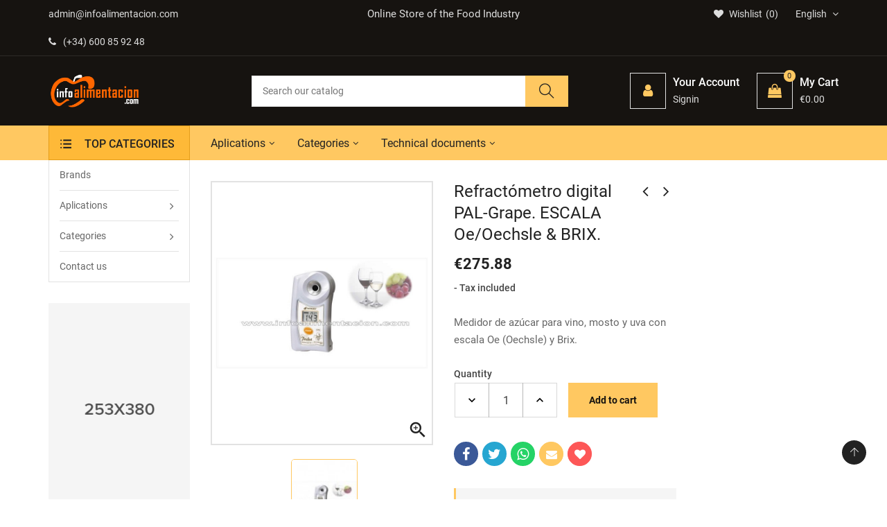

--- FILE ---
content_type: text/html; charset=utf-8
request_url: https://medidores.infoalimentacion.com/en/digital-refractometers/1569-refractometro-digital-pal-grape-escala-oe-oechsle-brix.html
body_size: 23323
content:
<!doctype html>
<html lang="en">
  <head> 
<meta charset="utf-8">
<meta http-equiv="x-ua-compatible" content="ie=edge">


  <link rel="canonical" href="https://medidores.infoalimentacion.com/en/digital-refractometers/1569-refractometro-digital-pal-grape-escala-oe-oechsle-brix.html">

  
  <title>Refractómetro digital PAL-Grape. ESCALA Oe/Oechsle &amp; BRIX.</title>
  <meta name="description" content="Refractómetro digital PAL-Grape. ESCALA Oe/Oechsle &amp; BRIX. Medidor de azúcar para vino, mosto y uva con escala Oe (Oechsle) y Brix.">
  <meta name="keywords" content="refractometros digitales,azúcares,azucar,dulzor,dulces,dulces,vino,viticultura,enologías,enologias,enólogos,enologos,mosto,grape,uvas,vino tinto,alcoholes,fermentacion,oechsle,baume,brix,refractometro atago,pal grape must,medir azucares,productores de uva">
    
<meta name="viewport" content="width=device-width, initial-scale=1">

  <link rel="icon" type="image/vnd.microsoft.icon" href="/img/favicon.ico?1619078077">
  <link rel="shortcut icon" type="image/x-icon" href="/img/favicon.ico?1619078077">

<link rel="stylesheet" href="https://medidores.infoalimentacion.com/themes/IT1002/assets/css/theme.css" type="text/css" media="all"><link rel="stylesheet" href="https://medidores.infoalimentacion.com/modules/itproductnextprev/views/css/itproductnextprev.css" type="text/css" media="all"><link rel="stylesheet" href="https://medidores.infoalimentacion.com/modules/itmegamenu/views/css/front.css" type="text/css" media="all"><link rel="stylesheet" href="https://medidores.infoalimentacion.com/modules/itcustomhtml/views/css/itcustomhtml.css" type="text/css" media="all"><link rel="stylesheet" href="https://medidores.infoalimentacion.com/modules/itblog//views/css/itblog.css" type="text/css" media="all"><link rel="stylesheet" href="https://medidores.infoalimentacion.com/modules/blockwishlist/blockwishlist.css" type="text/css" media="all"><link rel="stylesheet" href="https://medidores.infoalimentacion.com/modules/itvegamenu/views/css/itvegamenu.css" type="text/css" media="all"><link rel="stylesheet" href="https://medidores.infoalimentacion.com/modules/itcategoryfeature//views/css/itcategoryfeature.css" type="text/css" media="all"><link rel="stylesheet" href="https://medidores.infoalimentacion.com/modules/itcategoryfeature_2//views/css/itcategoryfeature_2.css" type="text/css" media="all"><link rel="stylesheet" href="https://medidores.infoalimentacion.com/modules/send2friend/views/send2friend.css" type="text/css" media="all"><link rel="stylesheet" href="https://medidores.infoalimentacion.com/js/jquery/ui/themes/base/minified/jquery-ui.min.css" type="text/css" media="all"><link rel="stylesheet" href="https://medidores.infoalimentacion.com/js/jquery/ui/themes/base/minified/jquery.ui.theme.min.css" type="text/css" media="all"><link rel="stylesheet" href="https://medidores.infoalimentacion.com/js/jquery/plugins/fancybox/jquery.fancybox.css" type="text/css" media="all"><link rel="stylesheet" href="https://medidores.infoalimentacion.com/modules/itimageslider/css/nivo-slider.css" type="text/css" media="all"><link rel="stylesheet" href="https://medidores.infoalimentacion.com/modules//storeggmap/views/css/ggmap.css" type="text/css" media="all"><link rel="stylesheet" href="https://medidores.infoalimentacion.com/themes/IT1002/assets/css/custom.css" type="text/css" media="all"><link rel="stylesheet" href="https://medidores.infoalimentacion.com/themes/IT1002/assets/css/inno-theme-option.css" type="text/css" media="all">
<script type="text/javascript" src="https://medidores.infoalimentacion.com/themes/IT1002/assets/js/jquery-1.7.1.min.js"></script>
<script type="text/javascript"> 
var baseDir = "https:\/\/medidores.infoalimentacion.com\/"; 
 
var prestashop = {"cart":{"products":[],"totals":{"total":{"type":"total","label":"Total","amount":0,"value":"\u20ac0.00"},"total_including_tax":{"type":"total","label":"Total (tax incl.)","amount":0,"value":"\u20ac0.00"},"total_excluding_tax":{"type":"total","label":"Total (tax excl.)","amount":0,"value":"\u20ac0.00"}},"subtotals":{"products":{"type":"products","label":"Subtotal","amount":0,"value":"\u20ac0.00"},"discounts":null,"shipping":{"type":"shipping","label":"Shipping","amount":0,"value":"Free"},"tax":null},"products_count":0,"summary_string":"0 items","vouchers":{"allowed":0,"added":[]},"discounts":[],"minimalPurchase":0,"minimalPurchaseRequired":""},"currency":{"name":"Euro","iso_code":"EUR","iso_code_num":"978","sign":"\u20ac"},"customer":{"lastname":null,"firstname":null,"email":null,"birthday":null,"newsletter":null,"newsletter_date_add":null,"optin":null,"website":null,"company":null,"siret":null,"ape":null,"is_logged":false,"gender":{"type":null,"name":null},"addresses":[]},"language":{"name":"English (English)","iso_code":"en","locale":"en-US","language_code":"en-us","is_rtl":"0","date_format_lite":"m\/d\/Y","date_format_full":"m\/d\/Y H:i:s","id":5},"page":{"title":"","canonical":null,"meta":{"title":"Refract\u00f3metro digital PAL-Grape. ESCALA Oe\/Oechsle & BRIX.","description":"Refract\u00f3metro digital PAL-Grape. ESCALA Oe\/Oechsle & BRIX. Medidor de az\u00facar para vino, mosto y uva con escala Oe (Oechsle) y Brix.","keywords":"refractometros digitales,az\u00facares,azucar,dulzor,dulces,dulces,vino,viticultura,enolog\u00edas,enologias,en\u00f3logos,enologos,mosto,grape,uvas,vino tinto,alcoholes,fermentacion,oechsle,baume,brix,refractometro atago,pal grape must,medir azucares,productores de uva","robots":"index"},"page_name":"product","body_classes":{"lang-en":true,"lang-rtl":false,"country-ES":true,"currency-EUR":true,"layout-both-columns":true,"page-product":true,"tax-display-enabled":true,"product-id-1569":true,"product-Refract\u00f3metro digital PAL-Grape. ESCALA Oe\/Oechsle & BRIX.":true,"product-id-category-221":true,"product-id-manufacturer-0":true,"product-id-supplier-0":true,"product-on-sale":true,"product-available-for-order":true},"admin_notifications":[]},"shop":{"name":"InfoAlimentaci\u00f3n","logo":"\/img\/infoalimentacion-logo-1600421294.jpg","stores_icon":"\/img\/logo_stores.png","favicon":"\/img\/favicon.ico"},"urls":{"base_url":"https:\/\/medidores.infoalimentacion.com\/","current_url":"https:\/\/medidores.infoalimentacion.com\/en\/digital-refractometers\/1569-refractometro-digital-pal-grape-escala-oe-oechsle-brix.html","shop_domain_url":"https:\/\/medidores.infoalimentacion.com","img_ps_url":"https:\/\/medidores.infoalimentacion.com\/img\/","img_cat_url":"https:\/\/medidores.infoalimentacion.com\/img\/c\/","img_lang_url":"https:\/\/medidores.infoalimentacion.com\/img\/l\/","img_prod_url":"https:\/\/medidores.infoalimentacion.com\/img\/p\/","img_manu_url":"https:\/\/medidores.infoalimentacion.com\/img\/m\/","img_sup_url":"https:\/\/medidores.infoalimentacion.com\/img\/su\/","img_ship_url":"https:\/\/medidores.infoalimentacion.com\/img\/s\/","img_store_url":"https:\/\/medidores.infoalimentacion.com\/img\/st\/","img_col_url":"https:\/\/medidores.infoalimentacion.com\/img\/co\/","img_url":"https:\/\/medidores.infoalimentacion.com\/themes\/IT1002\/assets\/img\/","css_url":"https:\/\/medidores.infoalimentacion.com\/themes\/IT1002\/assets\/css\/","js_url":"https:\/\/medidores.infoalimentacion.com\/themes\/IT1002\/assets\/js\/","pic_url":"https:\/\/medidores.infoalimentacion.com\/upload\/","pages":{"address":"https:\/\/medidores.infoalimentacion.com\/en\/address","addresses":"https:\/\/medidores.infoalimentacion.com\/en\/addresses","authentication":"https:\/\/medidores.infoalimentacion.com\/en\/login","cart":"https:\/\/medidores.infoalimentacion.com\/en\/cart","category":"https:\/\/medidores.infoalimentacion.com\/en\/index.php?controller=category","cms":"https:\/\/medidores.infoalimentacion.com\/en\/index.php?controller=cms","contact":"https:\/\/medidores.infoalimentacion.com\/en\/contact-us","discount":"https:\/\/medidores.infoalimentacion.com\/en\/discount","guest_tracking":"https:\/\/medidores.infoalimentacion.com\/en\/guest-tracking","history":"https:\/\/medidores.infoalimentacion.com\/en\/order-history","identity":"https:\/\/medidores.infoalimentacion.com\/en\/identity","index":"https:\/\/medidores.infoalimentacion.com\/en\/","my_account":"https:\/\/medidores.infoalimentacion.com\/en\/my-account","order_confirmation":"https:\/\/medidores.infoalimentacion.com\/en\/order-confirmation","order_detail":"https:\/\/medidores.infoalimentacion.com\/en\/index.php?controller=order-detail","order_follow":"https:\/\/medidores.infoalimentacion.com\/en\/order-follow","order":"https:\/\/medidores.infoalimentacion.com\/en\/order","order_return":"https:\/\/medidores.infoalimentacion.com\/en\/index.php?controller=order-return","order_slip":"https:\/\/medidores.infoalimentacion.com\/en\/credit-slip","pagenotfound":"https:\/\/medidores.infoalimentacion.com\/en\/page-not-found","password":"https:\/\/medidores.infoalimentacion.com\/en\/password-recovery","pdf_invoice":"https:\/\/medidores.infoalimentacion.com\/en\/index.php?controller=pdf-invoice","pdf_order_return":"https:\/\/medidores.infoalimentacion.com\/en\/index.php?controller=pdf-order-return","pdf_order_slip":"https:\/\/medidores.infoalimentacion.com\/en\/index.php?controller=pdf-order-slip","prices_drop":"https:\/\/medidores.infoalimentacion.com\/en\/prices-drop","product":"https:\/\/medidores.infoalimentacion.com\/en\/index.php?controller=product","search":"https:\/\/medidores.infoalimentacion.com\/en\/search","sitemap":"https:\/\/medidores.infoalimentacion.com\/en\/sitemap","stores":"https:\/\/medidores.infoalimentacion.com\/en\/stores","supplier":"https:\/\/medidores.infoalimentacion.com\/en\/supplier","register":"https:\/\/medidores.infoalimentacion.com\/en\/login?create_account=1","order_login":"https:\/\/medidores.infoalimentacion.com\/en\/order?login=1"},"alternative_langs":{"es":"https:\/\/medidores.infoalimentacion.com\/es\/refractometros-digitales\/1569-refractometro-digital-pal-grape-escala-oe-oechsle-brix.html","en-us":"https:\/\/medidores.infoalimentacion.com\/en\/digital-refractometers\/1569-refractometro-digital-pal-grape-escala-oe-oechsle-brix.html","pt-pt":"https:\/\/medidores.infoalimentacion.com\/pt\/refratometros-digitais\/1569-refractometro-digital-pal-grape-escala-oe-oechsle-brix.html","it-it":"https:\/\/medidores.infoalimentacion.com\/it\/rifrattometri-digitali\/1569-refractometro-digital-pal-grape-escala-oe-oechsle-brix.html"},"theme_assets":"\/themes\/IT1002\/assets\/","actions":{"logout":"https:\/\/medidores.infoalimentacion.com\/en\/?mylogout="},"no_picture_image":{"bySize":{"small_default":{"url":"https:\/\/medidores.infoalimentacion.com\/img\/p\/en-default-small_default.jpg","width":98,"height":116},"cart_default":{"url":"https:\/\/medidores.infoalimentacion.com\/img\/p\/en-default-cart_default.jpg","width":125,"height":149},"medium_default":{"url":"https:\/\/medidores.infoalimentacion.com\/img\/p\/en-default-medium_default.jpg","width":300,"height":357},"home_default":{"url":"https:\/\/medidores.infoalimentacion.com\/img\/p\/en-default-home_default.jpg","width":300,"height":357},"large_default":{"url":"https:\/\/medidores.infoalimentacion.com\/img\/p\/en-default-large_default.jpg","width":969,"height":1160}},"small":{"url":"https:\/\/medidores.infoalimentacion.com\/img\/p\/en-default-small_default.jpg","width":98,"height":116},"medium":{"url":"https:\/\/medidores.infoalimentacion.com\/img\/p\/en-default-medium_default.jpg","width":300,"height":357},"large":{"url":"https:\/\/medidores.infoalimentacion.com\/img\/p\/en-default-large_default.jpg","width":969,"height":1160},"legend":""}},"configuration":{"display_taxes_label":true,"display_prices_tax_incl":true,"is_catalog":false,"show_prices":true,"opt_in":{"partner":false},"quantity_discount":{"type":"price","label":"Price"},"voucher_enabled":0,"return_enabled":0},"field_required":[],"breadcrumb":{"links":[{"title":"Home","url":"https:\/\/medidores.infoalimentacion.com\/en\/"},{"title":"Categories","url":"https:\/\/medidores.infoalimentacion.com\/en\/508-categorias"},{"title":"Digital Refractometers","url":"https:\/\/medidores.infoalimentacion.com\/en\/221-digital-refractometers"},{"title":"Refract\u00f3metro digital PAL-Grape. ESCALA Oe\/Oechsle & BRIX.","url":"https:\/\/medidores.infoalimentacion.com\/en\/digital-refractometers\/1569-refractometro-digital-pal-grape-escala-oe-oechsle-brix.html"}],"count":4},"link":{"protocol_link":"https:\/\/","protocol_content":"https:\/\/"},"time":1768574489,"static_token":"471987267ef8336f7dec78b7bdbdb047","token":"1a4e4a713503d535e56e7c1d39eafb6e"}; 
 
var psemailsubscription_subscription = "https:\/\/medidores.infoalimentacion.com\/en\/module\/ps_emailsubscription\/subscription"; 
 
var send2friend_SEND2FRIEND_GDPR = 1; 
 
var send2friend_confirmation = "Your e-mail has been sent successfully"; 
 
var send2friend_id_lang = 5; 
 
var send2friend_missingFields = "You did not fill required fields"; 
 
var send2friend_problem = "Your e-mail could not be sent. Please check the name and e-mail address and try again."; 
 
var send2friend_secureKey = "e3667d6403046175c5cb4720ad08993c"; 
 
var send2friend_title = "Send to a friend"; 
 
var zoom_cursortype = "crosshair"; 
 
var zoom_easing = "1"; 
 
var zoom_fadein = "500"; 
 
var zoom_fadeout = "500"; 
 
var zoom_lenssize = "200"; 
 
var zoom_lenstype = "round"; 
 
var zoom_scroll = false; 
 
var zoom_tint = false; 
 
var zoom_tintcolor = "#2a2a2a"; 
 
var zoom_tintopacity = "0.2"; 
 
var zoom_type = "inner"; 
</script>

<!-- emarketing start -->


<!-- emarketing end -->  <script async src="https://www.googletagmanager.com/gtag/js?id=G-QQLBBN85LP"></script>
  <script>
    window.dataLayer = window.dataLayer || [];
    function gtag(){dataLayer.push(arguments);}
    gtag('js', new Date());
    gtag(
      'config',
      'G-QQLBBN85LP',
      {
        'debug_mode':false
                              }
    );
  </script>

 <script type="text/javascript">
          document.addEventListener('DOMContentLoaded', function() {
        $('article[data-id-product="2343"] a.quick-view').on(
                "click",
                function() {
                    gtag("event", "select_item", {"send_to":"G-QQLBBN85LP","items":{"item_id":2343,"item_name":"Medidor de Fluoruro Horiba LAQUAtwin F-11 con calibración en 2 puntos.","quantity":1,"price":538.45,"currency":"EUR","index":0,"item_brand":"Horiba","item_category":"inicio","item_list_id":"product","item_variant":""}})
                });$('article[data-id-product="2344"] a.quick-view').on(
                "click",
                function() {
                    gtag("event", "select_item", {"send_to":"G-QQLBBN85LP","items":{"item_id":2344,"item_name":"Sensor de reemplazo para Horiba LAQUAtwin F-11. Modelo S060-F","quantity":1,"price":284.35,"currency":"EUR","index":1,"item_brand":"Horiba","item_category":"inicio","item_list_id":"product","item_variant":""}})
                });
      });
    </script>




<!-- Quantcast Choice. Consent Manager Tag v2.0 (for TCF 2.0) -->
<script type="text/javascript" async=true>
(function() {
  var host = window.location.hostname;
  var element = document.createElement('script');
  var firstScript = document.getElementsByTagName('script')[0];
  var url = 'https://cmp.quantcast.com'
    .concat('/choice/', 'Ksa7ruxUjGs7y', '/', host, '/choice.js?tag_version=V2');
  var uspTries = 0;
  var uspTriesLimit = 3;
  element.async = true;
  element.type = 'text/javascript';
  element.src = url;

  firstScript.parentNode.insertBefore(element, firstScript);

  function makeStub() {
    var TCF_LOCATOR_NAME = '__tcfapiLocator';
    var queue = [];
    var win = window;
    var cmpFrame;

    function addFrame() {
      var doc = win.document;
      var otherCMP = !!(win.frames[TCF_LOCATOR_NAME]);

      if (!otherCMP) {
        if (doc.body) {
          var iframe = doc.createElement('iframe');

          iframe.style.cssText = 'display:none';
          iframe.name = TCF_LOCATOR_NAME;
          doc.body.appendChild(iframe);
        } else {
          setTimeout(addFrame, 5);
        }
      }
      return !otherCMP;
    }

    function tcfAPIHandler() {
      var gdprApplies;
      var args = arguments;

      if (!args.length) {
        return queue;
      } else if (args[0] === 'setGdprApplies') {
        if (
          args.length > 3 &&
          args[2] === 2 &&
          typeof args[3] === 'boolean'
        ) {
          gdprApplies = args[3];
          if (typeof args[2] === 'function') {
            args[2]('set', true);
          }
        }
      } else if (args[0] === 'ping') {
        var retr = {
          gdprApplies: gdprApplies,
          cmpLoaded: false,
          cmpStatus: 'stub'
        };

        if (typeof args[2] === 'function') {
          args[2](retr);
        }
      } else {
        if(args[0] === 'init' && typeof args[3] === 'object') {
          args[3] = Object.assign(args[3], { tag_version: 'V2' });
        }
        queue.push(args);
      }
    }

    function postMessageEventHandler(event) {
      var msgIsString = typeof event.data === 'string';
      var json = {};

      try {
        if (msgIsString) {
          json = JSON.parse(event.data);
        } else {
          json = event.data;
        }
      } catch (ignore) {}

      var payload = json.__tcfapiCall;

      if (payload) {
        window.__tcfapi(
          payload.command,
          payload.version,
          function(retValue, success) {
            var returnMsg = {
              __tcfapiReturn: {
                returnValue: retValue,
                success: success,
                callId: payload.callId
              }
            };
            if (msgIsString) {
              returnMsg = JSON.stringify(returnMsg);
            }
            if (event && event.source && event.source.postMessage) {
              event.source.postMessage(returnMsg, '*');
            }
          },
          payload.parameter
        );
      }
    }

    while (win) {
      try {
        if (win.frames[TCF_LOCATOR_NAME]) {
          cmpFrame = win;
          break;
        }
      } catch (ignore) {}

      if (win === window.top) {
        break;
      }
      win = win.parent;
    }
    if (!cmpFrame) {
      addFrame();
      win.__tcfapi = tcfAPIHandler;
      win.addEventListener('message', postMessageEventHandler, false);
    }
  };

  makeStub();

  var uspStubFunction = function() {
    var arg = arguments;
    if (typeof window.__uspapi !== uspStubFunction) {
      setTimeout(function() {
        if (typeof window.__uspapi !== 'undefined') {
          window.__uspapi.apply(window.__uspapi, arg);
        }
      }, 500);
    }
  };

  var checkIfUspIsReady = function() {
    uspTries++;
    if (window.__uspapi === uspStubFunction && uspTries < uspTriesLimit) {
      console.warn('USP is not accessible');
    } else {
      clearInterval(uspInterval);
    }
  };

  if (typeof window.__uspapi === 'undefined') {
    window.__uspapi = uspStubFunction;
    var uspInterval = setInterval(checkIfUspIsReady, 6000);
  }
})();
</script>
<!-- End Quantcast Choice. Consent Manager Tag v2.0 (for TCF 2.0) -->


  <meta property="og:type" content="product">

  <meta property="og:url" content="https://medidores.infoalimentacion.com/en/digital-refractometers/1569-refractometro-digital-pal-grape-escala-oe-oechsle-brix.html">

  <meta property="og:title" content="Refractómetro digital PAL-Grape. ESCALA Oe/Oechsle &amp; BRIX.">

  <meta property="og:site_name" content="InfoAlimentación">

  <meta property="og:description" content="Refractómetro digital PAL-Grape. ESCALA Oe/Oechsle &amp; BRIX. Medidor de azúcar para vino, mosto y uva con escala Oe (Oechsle) y Brix.">

  <meta property="og:image" content="https://medidores.infoalimentacion.com/1573-large_default/refractometro-digital-pal-grape-escala-oe-oechsle-brix.jpg">

  <meta property="product:pretax_price:amount" content="228">

  <meta property="product:pretax_price:currency" content="EUR">

  <meta property="product:price:amount" content="275.88">

  <meta property="product:price:currency" content="EUR">

  
  </head>
  <body itemscope itemtype="http://schema.org/WebPage" id="product" class="subpage lang-en country-es currency-eur layout-both-columns page-product tax-display-enabled product-id-1569 product-refractometro-digital-pal-grape-escala-oe-oechsle-brix- product-id-category-221 product-id-manufacturer-0 product-id-supplier-0 product-on-sale product-available-for-order">
  <!-- Preloader -->  
    <main>
      
      <header id="header"><!--End of Tawk.to Script-->
<div class="header-banner hidden-sm-down"><div class="container"><div class="row"><!-- Static Block module -->
<!-- /Static block module --></div></div></div>

<nav class="header-nav">
    <div class="container hidden-md-down"><div class="row">
      <div class="Nav col-lg-4 col-md-6 col-sm-6"><!-- Static Block module -->
			<ul class="top-bar-list list-icons">
<li><a class="email-address" href="http://medidores.infoalimentacion.com//es/contactenos">admin@infoalimentacion.com</a></li>
<li><a class="phone-number" href="tel:+3491001819"><i class="fa fa-phone wobble"></i>(+34) 600 85 92 48</a></li>
</ul>
	<!-- /Static block module --></div>
      <div class="Nav1 col-lg-4 hidden-lg-down text-center"><!-- Static Block module -->
			<p class="content-text">Online Store of the Food Industry</p>
	<!-- /Static block module --></div>
      <div class="Nav2 col-lg-4 col-md-6 col-sm-6"><div id="_desktop_language_selector"><div class="language-selector-wrapper"><div class="language-selector"><div class="language-selector dropdown js-dropdown"><span class="expand-more hidden-md-down" data-toggle="dropdown">English </span><ul class="dropdown-menu hidden-md-down"><li ><a href="https://medidores.infoalimentacion.com/es/refractometros-digitales/1569-refractometro-digital-pal-grape-escala-oe-oechsle-brix.html" class="dropdown-item"><img alt="Español" src="https://medidores.infoalimentacion.com/img/l/1.jpg" width="auto" height="auto" /> Español</a></li><li  class="current" ><a href="https://medidores.infoalimentacion.com/en/digital-refractometers/1569-refractometro-digital-pal-grape-escala-oe-oechsle-brix.html" class="dropdown-item"><img alt="English" src="https://medidores.infoalimentacion.com/img/l/5.jpg" width="auto" height="auto" /> English</a></li><li ><a href="https://medidores.infoalimentacion.com/pt/refratometros-digitais/1569-refractometro-digital-pal-grape-escala-oe-oechsle-brix.html" class="dropdown-item"><img alt="Português PT" src="https://medidores.infoalimentacion.com/img/l/6.jpg" width="auto" height="auto" /> Português PT</a></li><li ><a href="https://medidores.infoalimentacion.com/it/rifrattometri-digitali/1569-refractometro-digital-pal-grape-escala-oe-oechsle-brix.html" class="dropdown-item"><img alt="Italiano" src="https://medidores.infoalimentacion.com/img/l/7.jpg" width="auto" height="auto" /> Italiano</a></li></ul><select class="link hidden-lg-up"><option value="https://medidores.infoalimentacion.com/es/refractometros-digitales/1569-refractometro-digital-pal-grape-escala-oe-oechsle-brix.html">Español</option><option value="https://medidores.infoalimentacion.com/en/digital-refractometers/1569-refractometro-digital-pal-grape-escala-oe-oechsle-brix.html" selected="selected">English</option><option value="https://medidores.infoalimentacion.com/pt/refratometros-digitais/1569-refractometro-digital-pal-grape-escala-oe-oechsle-brix.html">Português PT</option><option value="https://medidores.infoalimentacion.com/it/rifrattometri-digitali/1569-refractometro-digital-pal-grape-escala-oe-oechsle-brix.html">Italiano</option></select></div></div></div></div><script type="text/javascript">
var wishlistProductsIds='';
var baseDir ='https://medidores.infoalimentacion.com/';
var static_token='471987267ef8336f7dec78b7bdbdb047';
var isLogged ='0';
var loggin_required='You must be logged in to manage your wishlist.';
var added_to_wishlist ='The product was successfully added to your wishlist.';
var mywishlist_url='https://medidores.infoalimentacion.com/en/module/blockwishlist/mywishlist';
	var isLoggedWishlist=false;
</script>
</script><div id="_desktop_wishtlistTop"><div class="innovatorywishtlistTop"><a class="wishtlist_top" href="https://medidores.infoalimentacion.com/en/module/blockwishlist/mywishlist"><span class="icon"><i class="fa fa-heart"></i><span class="text">Wishlist</span><span class="cart-wishlist-number">0</span></span></a></div></div></div>
      <div class="clearfix"></div>
    </div></div>
    <div class="mobile-menu-meta">
      <div class="container">
        <div class="row"> 
          <div class="mobile-logo-bar">             
            <div id="menu-icon"><i class="ti-menu"></i></div>
            <div class="top-logo" id="_mobile_logo"></div>                           
            <div id="_mobile_cart"></div>
          </div>
        </div>
      </div>
      <div class="mobile-search-bar"><div class="container"><div id="_mobile_search" class="innovatoryDisplaySearch"></div></div></div>
    </div>
</nav>
<!--mobile-sidebar-->
<div class="sidebar-overlay"></div>
<div id="mobile_top_menu_wrapper" class="row hidden-lg-up">
  <a class="close-sidebar pull-right"><i class="ti-close"></i></a>
  <div id="_mobile_user_info"></div>
  <div class="js-top-menu-bottom">
    <div id="_mobile_megamenu" class="it-menu-horizontal"></div>
    <div id="_mobile_vegamenu" class="container_it_vegamenu"></div>
    <div class="slidetoggle mobile-sidebar-meta mb-30">
      <h4 class="menu-tit hidden-lg-up slidetoggle-init"><i class="ti-settings"></i> Settings</h4>
      <div class="slidetoggle-menu"> 
        <div id="_mobile_language_selector" class="col-xs-6"></div>
        <div id="_mobile_currency_selector" class="col-xs-6"></div>
        <div id="_mobile_wishtlistTop" class="col-xs-6"></div>        
        <div class="clearfix"></div>
      </div>
    </div>
  </div>
</div>


  <div class="header-top">
    <div class="container">
      <div class="row">
        <div class="valign-middle">
            <div class="hidden-md-down innovatoryLogo col-md-3 col-lg-3" id="_desktop_logo"><a href="https://medidores.infoalimentacion.com/"><img class="logo img-responsive" src="/img/infoalimentacion-logo-1600421294.jpg" width="auto" height="auto" alt="InfoAlimentación"></a></div>      
            <div class="col-md-5 col-lg-5 header-extras hidden-md-down"><div id="_desktop_search" class="innovatoryDisplaySearch hidden-md-down"><!-- Block search module TOP --><div class="cat-search"><div class="dropdown js-dropdown"><div class="innovatorySearch"><div id="search_widget" class="search-widget" data-search-controller-url="//medidores.infoalimentacion.com/en/search"><form method="get" action="//medidores.infoalimentacion.com/en/search"><input type="hidden" name="controller" value="search"><input type="text" name="s" value="" placeholder="Search our catalog"><button type="submit"><i class="ti-search"></i></button></form></div></div></div></div><!-- /Block search module TOP --></div></div>
            <div class="col-md-4 col-lg-4 nav-right hidden-md-down"><div id="_desktop_user_info">
  <div class="user-info language-selector innovatory-user-info">
        <div class="user-info-wrap hidden-lg-up">
      <i class="fa fa-user-circle user-icon" aria-hidden="true"></i>
      <div class="user-info-btn">
          <a href="https://medidores.infoalimentacion.com/en/my-account" title="Log in to your customer account" rel="nofollow">Login</a>
          <a class="register" href="https://medidores.infoalimentacion.com/en/login?create_account=1">Register</a>
      </div>
    </div> 
    <div class="dropdown js-dropdown hidden-md-down">
        <div class="icon-wrap-circle" data-toggle="dropdown">
          <div class="icon-wrap">
            <span class="icon-box"><i class="fa fa-user"></i></span>
          </div> 
          <div class="cart-content-right hidden-md-down"><span class="hidden-sm-down icon-wrap-tit">Your Account</span><span class="nav-total"> Signin</span></div>
        </div>
        <ul class="dropdown-menu">
          <li><a href="https://medidores.infoalimentacion.com/en/my-account" class="dropdown-item" title="Log in to your customer account" rel="nofollow">Sign in</a></li>
          <li><a class="register dropdown-item" href="https://medidores.infoalimentacion.com/en/login?create_account=1">Register</a></li>
        </ul>
    </div>  
      </div>
</div><div id="_desktop_cart">
  <div class="blockcart innovatory-cart" data-refresh-url="//medidores.infoalimentacion.com/en/module/ps_shoppingcart/ajax">
        <a class="cart" rel="nofollow">
	        <div class="icon-wrap-circle cart_icon">
	          <div class="icon-wrap">
	            <span class="icon-box"><i class="fa fa-shopping-bag"></i><span class="cart-products-count">0</span></span>
	          </div> 
	          <div class="cart-content-right hidden-md-down"><span class="icon-wrap-tit">My Cart</span><span class="nav-total">€0.00</span></div>
	        </div>
	    </a>
		<div class="cart_block block exclusive">
							<i class="empty-cart-icon"></i><p class="no-item">No products in the cart.</p>
					</div>
		<script> if (window.jQuery) { $(document).ready(function(){ accordionCart();  }); } </script>
	</div></div></div>
            <div class="clearfix"></div>
        </div>
      </div>
    </div>
  </div>
<div class="full-nav hidden-md-down">
  <div class="container"><div class="row">
    <div class="col-lg-2"></div>
    <div class="col-lg-10 padd-0">
      <div class="col-md-9 padd-left-0"><!-- Module Megamenu--><div id="_desktop_megamenu" class="it-menu-horizontal">
	<h4 class="menu-tit hidden-lg-up"><i class="ti-menu"></i> Menu</h4>
	<ul class="menu-content">
									<li class="level-1  parent">
										<a href="https://medidores.infoalimentacion.com/es/tienda/6-aplicaciones"><span>Aplications</span></a>
					<span class="icon-drop-mobile"></span>
											<div class="it-sub-menu menu-dropdown col-xs-12 col-sm-12 it-sub-auto">
															<div class="it-menu-row row no-margin ">
																														<div class="it-menu-col col-xs-12 col-sm-4  CMS">
																									<ul class="ul-column ">
																											<li class="menu-item  item-line ">
																															<a href="https://medidores.infoalimentacion.com/en/101-oils">Oils</a>
																													</li>
																											<li class="menu-item  item-line ">
																															<a href="https://medidores.infoalimentacion.com/en/114-dressings-and-condiments">Dressings and Condiments</a>
																													</li>
																											<li class="menu-item  item-line ">
																															<a href="https://medidores.infoalimentacion.com/en/103-drinks">Drinks</a>
																													</li>
																											<li class="menu-item  item-line ">
																															<a href="https://medidores.infoalimentacion.com/en/117-coffees-infusions">Coffees, Infusions</a>
																													</li>
																											<li class="menu-item  item-line ">
																															<a href="https://medidores.infoalimentacion.com/en/120-water-quality">Water quality</a>
																													</li>
																										</ul>
																							</div>
																					<div class="it-menu-col col-xs-12 col-sm-4  CMS">
																									<ul class="ul-column ">
																											<li class="menu-item  item-line ">
																															<a href="https://medidores.infoalimentacion.com/en/104-meat">Meat</a>
																													</li>
																											<li class="menu-item  item-line ">
																															<a href="https://medidores.infoalimentacion.com/en/113-cereals-legumes-pasta">Cereals, Legumes, Pasta</a>
																													</li>
																											<li class="menu-item  item-line ">
																															<a href="https://medidores.infoalimentacion.com/en/105-frozen">Frozen</a>
																													</li>
																											<li class="menu-item  item-line ">
																															<a href="https://medidores.infoalimentacion.com/en/106-preserves">Preserves</a>
																													</li>
																											<li class="menu-item  item-line ">
																															<a href="https://medidores.infoalimentacion.com/en/107-fruits-and-vegetables">Fruits and vegetables</a>
																													</li>
																											<li class="menu-item  item-line ">
																															<a href="https://medidores.infoalimentacion.com/en/125-laboratory">Laboratory</a>
																													</li>
																										</ul>
																							</div>
																					<div class="it-menu-col col-xs-12 col-sm-3  CMS">
																									<ul class="ul-column ">
																											<li class="menu-item  item-line ">
																															<a href="https://medidores.infoalimentacion.com/en/108-dairy-products">Dairy products</a>
																													</li>
																											<li class="menu-item  item-line ">
																															<a href="https://medidores.infoalimentacion.com/en/109-bakery-sugars">Bakery, Sugars</a>
																													</li>
																											<li class="menu-item  item-line ">
																															<a href="https://medidores.infoalimentacion.com/en/110-fish">Fish</a>
																													</li>
																											<li class="menu-item  item-line ">
																															<a href="https://medidores.infoalimentacion.com/en/130-job-security">Job security</a>
																													</li>
																											<li class="menu-item  item-line ">
																															<a href="https://medidores.infoalimentacion.com/en/112-wines-and-spirits">Wines and Spirits</a>
																													</li>
																										</ul>
																							</div>
																											</div>
													</div>
									</li>
												<li class="level-1  parent">
										<a href="https://medidores.infoalimentacion.com/es/tienda/7-categorias"><span>Categories</span></a>
					<span class="icon-drop-mobile"></span>
											<div class="it-sub-menu menu-dropdown col-xs-12 col-sm-12 it-sub-auto">
															<div class="it-menu-row row no-margin ">
																														<div class="it-menu-col col-xs-12 col-sm-3  CMS">
																									<ul class="ul-column ">
																											<li class="menu-item  item-line ">
																															<a href="https://medidores.infoalimentacion.com/en/201-chemical-analysis-kits">Chemical Analysis, Kits</a>
																													</li>
																											<li class="menu-item  item-line ">
																															<a href="https://medidores.infoalimentacion.com/en/204-chlorine-meters">Chlorine Meters</a>
																													</li>
																											<li class="menu-item  item-line ">
																															<a href="https://medidores.infoalimentacion.com/en/203-gauges">Gauges</a>
																													</li>
																											<li class="menu-item  item-line ">
																															<a href="https://medidores.infoalimentacion.com/en/205-hanging-scales">Hanging Scales</a>
																													</li>
																											<li class="menu-item  item-line ">
																															<a href="https://medidores.infoalimentacion.com/en/206-bench-scales">Bench Scales</a>
																													</li>
																											<li class="menu-item  item-line ">
																															<a href="https://medidores.infoalimentacion.com/en/220-analog-refractometers">Analog Refractometers</a>
																													</li>
																											<li class="menu-item  item-line ">
																															<a href="https://medidores.infoalimentacion.com/en/221-digital-refractometers">Digital Refractometers</a>
																													</li>
																										</ul>
																							</div>
																					<div class="it-menu-col col-xs-12 col-sm-3  CMS">
																									<ul class="ul-column ">
																											<li class="menu-item  item-line ">
																															<a href="https://medidores.infoalimentacion.com/en/254-conductivity-meters-conductivity-meters">Conductivity meters, Conductivity meters</a>
																													</li>
																											<li class="menu-item  item-line ">
																															<a href="https://medidores.infoalimentacion.com/en/240-durometers-hardness-meters-penetrometers">Durometers (Hardness Meters), Penetrometers</a>
																													</li>
																											<li class="menu-item  item-line ">
																															<a href="https://medidores.infoalimentacion.com/en/260-photometers">Photometers</a>
																													</li>
																											<li class="menu-item  item-line ">
																															<a href="https://medidores.infoalimentacion.com/en/250-lux-meters-sound-level-meters">Lux meters, Sound level meters</a>
																													</li>
																											<li class="menu-item  item-line ">
																															<a href="https://medidores.infoalimentacion.com/en/255-thermo-hygrometers">Thermo Hygrometers</a>
																													</li>
																											<li class="menu-item  item-line ">
																															<a href="https://medidores.infoalimentacion.com/en/262-temperature">Temperature</a>
																													</li>
																											<li class="menu-item  item-line ">
																															<a href="https://medidores.infoalimentacion.com/en/253-ph-meters-conductivity-orp">PH meters, conductivity, ORP</a>
																													</li>
																										</ul>
																							</div>
																					<div class="it-menu-col col-xs-12 col-sm-3  CMS">
																									<ul class="ul-column ">
																											<li class="menu-item  item-line ">
																															<a href="https://medidores.infoalimentacion.com/en/280-anemometers">Anemometers</a>
																													</li>
																											<li class="menu-item  item-line ">
																															<a href="https://medidores.infoalimentacion.com/en/264-moisture-meters-hygrometers">Moisture Meters, Hygrometers</a>
																													</li>
																											<li class="menu-item  item-line ">
																															<a href="https://medidores.infoalimentacion.com/en/265-salinity-salt-meters">Salinity, Salt meters</a>
																													</li>
																											<li class="menu-item  item-line ">
																															<a href="https://medidores.infoalimentacion.com/en/270-dissolved-oxygen-meters">Dissolved Oxygen, meters</a>
																													</li>
																											<li class="menu-item  item-line ">
																															<a href="https://medidores.infoalimentacion.com/en/278-microscopes-and-optics">Microscopes and Optics</a>
																													</li>
																											<li class="menu-item  item-line ">
																															<a href="https://medidores.infoalimentacion.com/en/285-"></a>
																													</li>
																											<li class="menu-item  item-line ">
																															<a href="https://medidores.infoalimentacion.com/en/300-"></a>
																													</li>
																										</ul>
																							</div>
																					<div class="it-menu-col col-xs-12 col-sm-3  CMS">
																									<ul class="ul-column ">
																											<li class="menu-item  item-line ">
																															<a href="https://medidores.infoalimentacion.com/en/355-stirrers">Stirrers</a>
																													</li>
																											<li class="menu-item  item-line ">
																															<a href="https://medidores.infoalimentacion.com/en/390-eyewash">Eyewash</a>
																													</li>
																											<li class="menu-item  item-line ">
																															<a href="https://medidores.infoalimentacion.com/en/330-nutritional">Nutritional</a>
																													</li>
																											<li class="menu-item  item-line ">
																															<a href="https://medidores.infoalimentacion.com/en/350-rain-gauges">Rain gauges</a>
																													</li>
																											<li class="menu-item  item-line ">
																															<a href="https://medidores.infoalimentacion.com/en/391-viscometers">Viscometers</a>
																													</li>
																										</ul>
																							</div>
																											</div>
													</div>
									</li>
												<li class="level-1  parent">
										<a href="https://medidores.infoalimentacion.com/es/documentos-tecnicos.html"><span>Technical documents</span></a>
					<span class="icon-drop-mobile"></span>
											<div class="it-sub-menu menu-dropdown col-xs-12 col-sm-12 it-sub-auto">
															<div class="it-menu-row row no-margin ">
																														<div class="it-menu-col col-xs-12 col-sm-4  ">
																									<ul class="ul-column ">
																											<li class="menu-item  item-header ">
																															<a href="https://medidores.infoalimentacion.com/es/documentos-tecnicos/category/2_refractometria.html">Refractometría</a>
																													</li>
																											<li class="menu-item  item-line ">
																															<a href="https://medidores.infoalimentacion.com/es/documentos-tecnicos/1_que-es-la-refraccion.html">QUÉ ES LA REFRACCIÓN</a>
																													</li>
																										</ul>
																							</div>
																											</div>
													</div>
									</li>
						</ul>
</div><!-- /Module Megamenu --></div>
      <div class="col-md-3"><!-- Static Block module -->
<!-- /Static block module --></div>
      <div class="clearfix"></div>
    </div>
    <div class="clearfix"></div>
  </div></div>
</div>
</header>
  <section id="wrapper">
    
<aside id="notifications">
  <div class="container">
    
    
    
      </div>
</aside>

        <div class="container">
      <div class="row">
          
            <div id="left-column" class="col-xs-12 col-sm-12 col-md-12 col-lg-2">
                              <!-- Module Megamenu-->
<div id="_desktop_vegamenu" class="container_it_vegamenu mb-30">
<div class="it-menu-vertical clearfix">
	
	<div class="title-menu"><i class="ti-menu-alt"></i> <span class="hidden-md-down">Top Categories</span><span class="hidden-lg-up">Categories</span></div>
	<div class="menu-vertical">
	<ul class="menu-content">
									<li class="level-1 ">					
					<a href="https://medidores.infoalimentacion.com/en/brands" class="">
										<span>Brands</span>					
					</a>
					<span class="icon-drop-mobile"></span>
									</li>
												<li class="level-1  parent">					
					<a href="https://medidores.infoalimentacion.com/es/tienda/6-aplicaciones" class="">
										<span>Aplications</span>					
					</a>
					<span class="icon-drop-mobile"></span>
											<div class="it-sub-menu menu-dropdown col-xs-12 column-3 column-3 it-sub-center">
															<div class="it-menu-row row col-lg-12">
																														<div class="it-menu-col col-xs-12 col-sm-4  CMS">
																									<ul class="ul-column ">
																											<li class="menu-item  item-line ">
																															<a href="https://medidores.infoalimentacion.com/en/101-oils">Oils</a>
																													</li>
																											<li class="menu-item  item-line ">
																															<a href="https://medidores.infoalimentacion.com/en/114-dressings-and-condiments">Dressings and Condiments</a>
																													</li>
																											<li class="menu-item  item-line ">
																															<a href="https://medidores.infoalimentacion.com/en/103-drinks">Drinks</a>
																													</li>
																											<li class="menu-item  item-line ">
																															<a href="https://medidores.infoalimentacion.com/en/117-coffees-infusions">Coffees, Infusions</a>
																													</li>
																											<li class="menu-item  item-line ">
																															<a href="https://medidores.infoalimentacion.com/en/120-water-quality">Water quality</a>
																													</li>
																										</ul>
																							</div>
																					<div class="it-menu-col col-xs-12 col-sm-4  CMS">
																									<ul class="ul-column ">
																											<li class="menu-item  item-line ">
																															<a href="https://medidores.infoalimentacion.com/en/104-meat">Meat</a>
																													</li>
																											<li class="menu-item  item-line ">
																															<a href="https://medidores.infoalimentacion.com/en/113-cereals-legumes-pasta">Cereals, Legumes, Pasta</a>
																													</li>
																											<li class="menu-item  item-line ">
																															<a href="https://medidores.infoalimentacion.com/en/105-frozen">Frozen</a>
																													</li>
																											<li class="menu-item  item-line ">
																															<a href="https://medidores.infoalimentacion.com/en/106-preserves">Preserves</a>
																													</li>
																											<li class="menu-item  item-line ">
																															<a href="https://medidores.infoalimentacion.com/en/107-fruits-and-vegetables">Fruits and vegetables</a>
																													</li>
																											<li class="menu-item  item-line ">
																															<a href="https://medidores.infoalimentacion.com/en/125-laboratory">Laboratory</a>
																													</li>
																										</ul>
																							</div>
																					<div class="it-menu-col col-xs-12 col-sm-4  CMS">
																									<ul class="ul-column ">
																											<li class="menu-item  item-line ">
																															<a href="https://medidores.infoalimentacion.com/en/108-dairy-products">Dairy products</a>
																													</li>
																											<li class="menu-item  item-line ">
																															<a href="https://medidores.infoalimentacion.com/en/109-bakery-sugars">Bakery, Sugars</a>
																													</li>
																											<li class="menu-item  item-line ">
																															<a href="https://medidores.infoalimentacion.com/en/110-fish">Fish</a>
																													</li>
																											<li class="menu-item  item-line ">
																															<a href="https://medidores.infoalimentacion.com/en/130-job-security">Job security</a>
																													</li>
																											<li class="menu-item  item-line ">
																															<a href="https://medidores.infoalimentacion.com/en/112-wines-and-spirits">Wines and Spirits</a>
																													</li>
																										</ul>
																							</div>
																											</div>
													</div>
									</li>
												<li class="level-1  parent">					
					<a href="https://medidores.infoalimentacion.com/es/tienda/7-categorias" class="">
										<span>Categories</span>					
					</a>
					<span class="icon-drop-mobile"></span>
											<div class="it-sub-menu menu-dropdown col-xs-12 column-3 column-2 it-sub-center">
															<div class="it-menu-row row col-lg-12">
																														<div class="it-menu-col col-xs-12 col-sm-3  CMS">
																									<ul class="ul-column ">
																											<li class="menu-item  item-line ">
																															<a href="https://medidores.infoalimentacion.com/en/201-chemical-analysis-kits">Chemical Analysis, Kits</a>
																													</li>
																											<li class="menu-item  item-line ">
																															<a href="https://medidores.infoalimentacion.com/en/203-gauges">Gauges</a>
																													</li>
																											<li class="menu-item  item-line ">
																															<a href="https://medidores.infoalimentacion.com/en/204-chlorine-meters">Chlorine Meters</a>
																													</li>
																											<li class="menu-item  item-line ">
																															<a href="https://medidores.infoalimentacion.com/en/205-hanging-scales">Hanging Scales</a>
																													</li>
																											<li class="menu-item  item-line ">
																															<a href="https://medidores.infoalimentacion.com/en/206-bench-scales">Bench Scales</a>
																													</li>
																											<li class="menu-item  item-line ">
																															<a href="https://medidores.infoalimentacion.com/en/220-analog-refractometers">Analog Refractometers</a>
																													</li>
																											<li class="menu-item  item-line ">
																															<a href="https://medidores.infoalimentacion.com/en/221-digital-refractometers">Digital Refractometers</a>
																													</li>
																											<li class="menu-item  item-line ">
																															<a href="https://medidores.infoalimentacion.com/en/240-durometers-hardness-meters-penetrometers">Durometers (Hardness Meters), Penetrometers</a>
																													</li>
																										</ul>
																							</div>
																					<div class="it-menu-col col-xs-12 col-sm-3  CMS">
																									<ul class="ul-column ">
																											<li class="menu-item  item-line ">
																															<a href="https://medidores.infoalimentacion.com/en/250-lux-meters-sound-level-meters">Lux meters, Sound level meters</a>
																													</li>
																											<li class="menu-item  item-line ">
																															<a href="https://medidores.infoalimentacion.com/en/253-ph-meters-conductivity-orp">PH meters, conductivity, ORP</a>
																													</li>
																											<li class="menu-item  item-line ">
																															<a href="https://medidores.infoalimentacion.com/en/254-conductivity-meters-conductivity-meters">Conductivity meters, Conductivity meters</a>
																													</li>
																											<li class="menu-item  item-line ">
																															<a href="https://medidores.infoalimentacion.com/en/255-thermo-hygrometers">Thermo Hygrometers</a>
																													</li>
																											<li class="menu-item  item-line ">
																															<a href="https://medidores.infoalimentacion.com/en/260-photometers">Photometers</a>
																													</li>
																											<li class="menu-item  item-line ">
																															<a href="https://medidores.infoalimentacion.com/en/262-temperature">Temperature</a>
																													</li>
																											<li class="menu-item  item-line ">
																															<a href="https://medidores.infoalimentacion.com/en/264-moisture-meters-hygrometers">Moisture Meters, Hygrometers</a>
																													</li>
																										</ul>
																							</div>
																					<div class="it-menu-col col-xs-12 col-sm-3  CMS">
																									<ul class="ul-column ">
																											<li class="menu-item  item-line ">
																															<a href="https://medidores.infoalimentacion.com/en/265-salinity-salt-meters">Salinity, Salt meters</a>
																													</li>
																											<li class="menu-item  item-line ">
																															<a href="https://medidores.infoalimentacion.com/en/270-dissolved-oxygen-meters">Dissolved Oxygen, meters</a>
																													</li>
																											<li class="menu-item  item-line ">
																															<a href="https://medidores.infoalimentacion.com/en/278-microscopes-and-optics">Microscopes and Optics</a>
																													</li>
																											<li class="menu-item  item-line ">
																															<a href="https://medidores.infoalimentacion.com/en/280-anemometers">Anemometers</a>
																													</li>
																											<li class="menu-item  item-line ">
																															<a href="https://medidores.infoalimentacion.com/en/285-"></a>
																													</li>
																											<li class="menu-item  item-line ">
																															<a href="https://medidores.infoalimentacion.com/en/300-"></a>
																													</li>
																											<li class="menu-item  item-line ">
																															<a href="https://medidores.infoalimentacion.com/en/330-nutritional">Nutritional</a>
																													</li>
																										</ul>
																							</div>
																					<div class="it-menu-col col-xs-12 col-sm-3  CMS">
																									<ul class="ul-column ">
																											<li class="menu-item  item-line ">
																															<a href="https://medidores.infoalimentacion.com/en/350-rain-gauges">Rain gauges</a>
																													</li>
																											<li class="menu-item  item-line ">
																															<a href="https://medidores.infoalimentacion.com/en/355-stirrers">Stirrers</a>
																													</li>
																											<li class="menu-item  item-line ">
																															<a href="https://medidores.infoalimentacion.com/en/390-eyewash">Eyewash</a>
																													</li>
																											<li class="menu-item  item-line ">
																															<a href="https://medidores.infoalimentacion.com/en/391-viscometers">Viscometers</a>
																													</li>
																										</ul>
																							</div>
																											</div>
													</div>
									</li>
												<li class="level-1 ">					
					<a href="https://medidores.infoalimentacion.com/en/contact-us" class="">
										<span>Contact us</span>					
					</a>
					<span class="icon-drop-mobile"></span>
									</li>
						</ul>
	</div>
</div>
</div>
<!-- /Module Megamenu --><div id="itleftbanners" class="block hidden-md-down"><ul class="itleftbanners-container"><li class="banner-col"><a href="#" title="Left Banner 1"><img src="https://medidores.infoalimentacion.com/modules/itleftbanners/images/left-banner-1.jpg" alt="Left Banner 1" width="auto" height="auto"/></a></li></ul></div>
	<div class="it-special-products product-column-style" data-items="1"
		data-speed="1000" data-autoplay="0"
		data-time="3000" data-arrow="1"
		data-pagination="0" data-move="1"
		data-pausehover="0" data-md="1"
		data-sm="1" data-xs="1"
		data-xxs="1">
		<div class="itProductList itcolumn">
			<div class="title_block">
				<h3>Offers of the day</span></h3>
			</div>						<div class="block-content">
				<div class="itProductFilter row">
					<div class="special-item owl-carousel">
																		<div class="item-product">
														<div class="item" itemscope itemtype="http://schema.org/Product">
								<meta itemprop="description" content="Medidor de la concentración del mosto de la uva en el proceso de la vinificacion Dos escalas: TÍTULO ALCOHOLOMÉTRICO y BRIX.">
								<meta itemprop="brand"
									content="Atago">
								<div class="innovatoryProductsList product-miniature js-product-miniature"
									data-id-product="1426"
									data-id-product-attribute="0">
									<div class="innovatory-thumbnail-container">
										<div class="row no-margin">
											<div class="product_img">
												
												<a href="https://medidores.infoalimentacion.com/en/analog-refractometers/1426-vino-refractometro-de-mano-atago-para-vino-master-ta.html" class="thumbnail product-thumbnail">
													<img width="auto" height="auto"
														src="https://medidores.infoalimentacion.com/2302-medium_default/vino-refractometro-de-mano-atago-para-vino-master-ta.jpg"
														alt=""
														data-full-size-image-url="https://medidores.infoalimentacion.com/2302-large_default/vino-refractometro-de-mano-atago-para-vino-master-ta.jpg"
														width="auto" height="auto" itemprop="image">
												</a>
												
											</div>
											<div class="innovatoryMedia-body">
												<div class="innovatory-product-description">
													
													
													<h2 class="h2 productName" itemprop="name">
														<a href="https://medidores.infoalimentacion.com/en/analog-refractometers/1426-vino-refractometro-de-mano-atago-para-vino-master-ta.html">VINO. Refractómetro de mano Atago para Vino MASTER TA</a>
													</h2>
													
													
																										<div class="innovatory-product-price-and-shipping" itemprop="offers"
														itemscope itemtype="https://schema.org/Offer">
														<link itemprop="availability"
															href="https://schema.org/InStock" />
														<meta itemprop="priceCurrency" content="EUR">
														<span itemprop="price" class="price">€187.37</span>
																																																								<span
															class="reduction_percent_display">-10%</span><span
															class="regular-price">€208.19</span>
													</div>
												</div>
											</div>
										</div>
									</div>
								</div>
							</div>
													</div>
																								<div class="item-product">
														<div class="item" itemscope itemtype="http://schema.org/Product">
								<meta itemprop="description" content="Medidor de la concentración del mosto de la uva en el proceso de la vinificacion Dos escalas: BAUMÉ y BRIX.">
								<meta itemprop="brand"
									content="Atago">
								<div class="innovatoryProductsList product-miniature js-product-miniature"
									data-id-product="1427"
									data-id-product-attribute="0">
									<div class="innovatory-thumbnail-container">
										<div class="row no-margin">
											<div class="product_img">
												
												<a href="https://medidores.infoalimentacion.com/en/analog-refractometers/1427-vino-refractometro-de-mano-atago-para-vino-master-baume.html" class="thumbnail product-thumbnail">
													<img width="auto" height="auto"
														src="https://medidores.infoalimentacion.com/2308-medium_default/vino-refractometro-de-mano-atago-para-vino-master-baume.jpg"
														alt=""
														data-full-size-image-url="https://medidores.infoalimentacion.com/2308-large_default/vino-refractometro-de-mano-atago-para-vino-master-baume.jpg"
														width="auto" height="auto" itemprop="image">
												</a>
												
											</div>
											<div class="innovatoryMedia-body">
												<div class="innovatory-product-description">
													
													
													<h2 class="h2 productName" itemprop="name">
														<a href="https://medidores.infoalimentacion.com/en/analog-refractometers/1427-vino-refractometro-de-mano-atago-para-vino-master-baume.html">VINO. Refractómetro de mano Atago para Vino MASTER BAUME</a>
													</h2>
													
													
																										<div class="innovatory-product-price-and-shipping" itemprop="offers"
														itemscope itemtype="https://schema.org/Offer">
														<link itemprop="availability"
															href="https://schema.org/InStock" />
														<meta itemprop="priceCurrency" content="EUR">
														<span itemprop="price" class="price">€214.14</span>
																																																								<span
															class="reduction_percent_display">-10%</span><span
															class="regular-price">€237.93</span>
													</div>
												</div>
											</div>
										</div>
									</div>
								</div>
							</div>
													</div>
																								<div class="item-product">
														<div class="item" itemscope itemtype="http://schema.org/Product">
								<meta itemprop="description" content="Lote de 50 test.">
								<meta itemprop="brand"
									content="">
								<div class="innovatoryProductsList product-miniature js-product-miniature"
									data-id-product="1313"
									data-id-product-attribute="0">
									<div class="innovatory-thumbnail-container">
										<div class="row no-margin">
											<div class="product_img">
												
												<a href="https://medidores.infoalimentacion.com/en/chemical-analysis-kits/1313-tiras-para-el-analisis-de-calidad-en-aceite-de-freidoras-ht-oleotest-50-tests.html" class="thumbnail product-thumbnail">
													<img width="auto" height="auto"
														src="https://medidores.infoalimentacion.com/1317-medium_default/tiras-para-el-analisis-de-calidad-en-aceite-de-freidoras-ht-oleotest-50-tests.jpg"
														alt=""
														data-full-size-image-url="https://medidores.infoalimentacion.com/1317-large_default/tiras-para-el-analisis-de-calidad-en-aceite-de-freidoras-ht-oleotest-50-tests.jpg"
														width="auto" height="auto" itemprop="image">
												</a>
												
											</div>
											<div class="innovatoryMedia-body">
												<div class="innovatory-product-description">
													
													
													<h2 class="h2 productName" itemprop="name">
														<a href="https://medidores.infoalimentacion.com/en/chemical-analysis-kits/1313-tiras-para-el-analisis-de-calidad-en-aceite-de-freidoras-ht-oleotest-50-tests.html">Tiras para el análisis de calidad en aceite de freidoras....</a>
													</h2>
													
													
																										<div class="innovatory-product-price-and-shipping" itemprop="offers"
														itemscope itemtype="https://schema.org/Offer">
														<link itemprop="availability"
															href="https://schema.org/InStock" />
														<meta itemprop="priceCurrency" content="EUR">
														<span itemprop="price" class="price">€93.33</span>
																																																								<span
															class="reduction_percent_display">-10%</span><span
															class="regular-price">€103.70</span>
													</div>
												</div>
											</div>
										</div>
									</div>
								</div>
							</div>
													</div>
																								<div class="item-product">
														<div class="item" itemscope itemtype="http://schema.org/Product">
								<meta itemprop="description" content="LOTE 2 Cajas de 10 unidades. (20 tests en total)">
								<meta itemprop="brand"
									content="">
								<div class="innovatoryProductsList product-miniature js-product-miniature"
									data-id-product="1312"
									data-id-product-attribute="0">
									<div class="innovatory-thumbnail-container">
										<div class="row no-margin">
											<div class="product_img">
												
												<a href="https://medidores.infoalimentacion.com/en/chemical-analysis-kits/1312-tiras-para-el-analisis-de-calidad-en-aceite-de-freidoras-ht-oleotest-20-tests.html" class="thumbnail product-thumbnail">
													<img width="auto" height="auto"
														src="https://medidores.infoalimentacion.com/1316-medium_default/tiras-para-el-analisis-de-calidad-en-aceite-de-freidoras-ht-oleotest-20-tests.jpg"
														alt=""
														data-full-size-image-url="https://medidores.infoalimentacion.com/1316-large_default/tiras-para-el-analisis-de-calidad-en-aceite-de-freidoras-ht-oleotest-20-tests.jpg"
														width="auto" height="auto" itemprop="image">
												</a>
												
											</div>
											<div class="innovatoryMedia-body">
												<div class="innovatory-product-description">
													
													
													<h2 class="h2 productName" itemprop="name">
														<a href="https://medidores.infoalimentacion.com/en/chemical-analysis-kits/1312-tiras-para-el-analisis-de-calidad-en-aceite-de-freidoras-ht-oleotest-20-tests.html">Tiras para el análisis de calidad en aceite de freidoras....</a>
													</h2>
													
													
																										<div class="innovatory-product-price-and-shipping" itemprop="offers"
														itemscope itemtype="https://schema.org/Offer">
														<link itemprop="availability"
															href="https://schema.org/InStock" />
														<meta itemprop="priceCurrency" content="EUR">
														<span itemprop="price" class="price">€46.80</span>
																																																								<span
															class="reduction_percent_display">-8%</span><span
															class="regular-price">€50.87</span>
													</div>
												</div>
											</div>
										</div>
									</div>
								</div>
							</div>
													</div>
																								<div class="item-product">
														<div class="item" itemscope itemtype="http://schema.org/Product">
								<meta itemprop="description" content="Caja de 10 test.">
								<meta itemprop="brand"
									content="">
								<div class="innovatoryProductsList product-miniature js-product-miniature"
									data-id-product="1311"
									data-id-product-attribute="0">
									<div class="innovatory-thumbnail-container">
										<div class="row no-margin">
											<div class="product_img">
												
												<a href="https://medidores.infoalimentacion.com/en/chemical-analysis-kits/1311-tiras-para-el-analisis-de-calidad-en-aceite-de-freidoras-ht-oleotest-10-tests.html" class="thumbnail product-thumbnail">
													<img width="auto" height="auto"
														src="https://medidores.infoalimentacion.com/1315-medium_default/tiras-para-el-analisis-de-calidad-en-aceite-de-freidoras-ht-oleotest-10-tests.jpg"
														alt=""
														data-full-size-image-url="https://medidores.infoalimentacion.com/1315-large_default/tiras-para-el-analisis-de-calidad-en-aceite-de-freidoras-ht-oleotest-10-tests.jpg"
														width="auto" height="auto" itemprop="image">
												</a>
												
											</div>
											<div class="innovatoryMedia-body">
												<div class="innovatory-product-description">
													
													
													<h2 class="h2 productName" itemprop="name">
														<a href="https://medidores.infoalimentacion.com/en/chemical-analysis-kits/1311-tiras-para-el-analisis-de-calidad-en-aceite-de-freidoras-ht-oleotest-10-tests.html">Tiras para el análisis de calidad en aceite de freidoras....</a>
													</h2>
													
													
																										<div class="innovatory-product-price-and-shipping" itemprop="offers"
														itemscope itemtype="https://schema.org/Offer">
														<link itemprop="availability"
															href="https://schema.org/InStock" />
														<meta itemprop="priceCurrency" content="EUR">
														<span itemprop="price" class="price">€24.12</span>
																																																								<span
															class="reduction_percent_display">-5%</span><span
															class="regular-price">€25.39</span>
													</div>
												</div>
											</div>
										</div>
									</div>
								</div>
							</div>
													</div>
																								<div class="item-product">
														<div class="item" itemscope itemtype="http://schema.org/Product">
								<meta itemprop="description" content="200 tiras de cloro. (ref. BQ-4250BJ)">
								<meta itemprop="brand"
									content="">
								<div class="innovatoryProductsList product-miniature js-product-miniature"
									data-id-product="1830"
									data-id-product-attribute="0">
									<div class="innovatory-thumbnail-container">
										<div class="row no-margin">
											<div class="product_img">
												
												<a href="https://medidores.infoalimentacion.com/en/chlorine-meters/1830-tiras-de-papel-reactivos-para-analisis-de-cloro.html" class="thumbnail product-thumbnail">
													<img width="auto" height="auto"
														src="https://medidores.infoalimentacion.com/1834-medium_default/tiras-de-papel-reactivos-para-analisis-de-cloro.jpg"
														alt=""
														data-full-size-image-url="https://medidores.infoalimentacion.com/1834-large_default/tiras-de-papel-reactivos-para-analisis-de-cloro.jpg"
														width="auto" height="auto" itemprop="image">
												</a>
												
											</div>
											<div class="innovatoryMedia-body">
												<div class="innovatory-product-description">
													
													
													<h2 class="h2 productName" itemprop="name">
														<a href="https://medidores.infoalimentacion.com/en/chlorine-meters/1830-tiras-de-papel-reactivos-para-analisis-de-cloro.html">Tiras de papel. Reactivos para análisis de cloro</a>
													</h2>
													
													
																										<div class="innovatory-product-price-and-shipping" itemprop="offers"
														itemscope itemtype="https://schema.org/Offer">
														<link itemprop="availability"
															href="https://schema.org/InStock" />
														<meta itemprop="priceCurrency" content="EUR">
														<span itemprop="price" class="price">€23.26</span>
																																																								<span
															class="reduction_percent_display">-10%</span><span
															class="regular-price">€25.85</span>
													</div>
												</div>
											</div>
										</div>
									</div>
								</div>
							</div>
													</div>
																								<div class="item-product">
														<div class="item" itemscope itemtype="http://schema.org/Product">
								<meta itemprop="description" content="Lote de 400 tiras de cloro. (ref. 2xBQ-4250BJ)">
								<meta itemprop="brand"
									content="">
								<div class="innovatoryProductsList product-miniature js-product-miniature"
									data-id-product="1831"
									data-id-product-attribute="0">
									<div class="innovatory-thumbnail-container">
										<div class="row no-margin">
											<div class="product_img">
												
												<a href="https://medidores.infoalimentacion.com/en/chlorine-meters/1831-tiras-de-papel-reactivos-para-analisis-de-cloro.html" class="thumbnail product-thumbnail">
													<img width="auto" height="auto"
														src="https://medidores.infoalimentacion.com/1835-medium_default/tiras-de-papel-reactivos-para-analisis-de-cloro.jpg"
														alt=""
														data-full-size-image-url="https://medidores.infoalimentacion.com/1835-large_default/tiras-de-papel-reactivos-para-analisis-de-cloro.jpg"
														width="auto" height="auto" itemprop="image">
												</a>
												
											</div>
											<div class="innovatoryMedia-body">
												<div class="innovatory-product-description">
													
													
													<h2 class="h2 productName" itemprop="name">
														<a href="https://medidores.infoalimentacion.com/en/chlorine-meters/1831-tiras-de-papel-reactivos-para-analisis-de-cloro.html">Tiras de papel. Reactivos para análisis de cloro</a>
													</h2>
													
													
																										<div class="innovatory-product-price-and-shipping" itemprop="offers"
														itemscope itemtype="https://schema.org/Offer">
														<link itemprop="availability"
															href="https://schema.org/InStock" />
														<meta itemprop="priceCurrency" content="EUR">
														<span itemprop="price" class="price">€44.98</span>
																																																								<span
															class="reduction_percent_display">-13%</span><span
															class="regular-price">€51.70</span>
													</div>
												</div>
											</div>
										</div>
									</div>
								</div>
							</div>
													</div>
																								<div class="item-product">
														<div class="item" itemscope itemtype="http://schema.org/Product">
								<meta itemprop="description" content="">
								<meta itemprop="brand"
									content="Hanna Instruments">
								<div class="innovatoryProductsList product-miniature js-product-miniature"
									data-id-product="2192"
									data-id-product-attribute="0">
									<div class="innovatory-thumbnail-container">
										<div class="row no-margin">
											<div class="product_img">
												
												<a href="https://medidores.infoalimentacion.com/en/water-quality/2192-termometro-de-bolsillo-con-sonda-de-3-m-cable-hi-98539-checktemp-dip.html" class="thumbnail product-thumbnail">
													<img width="auto" height="auto"
														src="https://medidores.infoalimentacion.com/2242-medium_default/termometro-de-bolsillo-con-sonda-de-3-m-cable-hi-98539-checktemp-dip.jpg"
														alt=""
														data-full-size-image-url="https://medidores.infoalimentacion.com/2242-large_default/termometro-de-bolsillo-con-sonda-de-3-m-cable-hi-98539-checktemp-dip.jpg"
														width="auto" height="auto" itemprop="image">
												</a>
												
											</div>
											<div class="innovatoryMedia-body">
												<div class="innovatory-product-description">
													
													
													<h2 class="h2 productName" itemprop="name">
														<a href="https://medidores.infoalimentacion.com/en/water-quality/2192-termometro-de-bolsillo-con-sonda-de-3-m-cable-hi-98539-checktemp-dip.html">Termómetro de bolsillo con sonda de 3 m cable. HI 98539....</a>
													</h2>
													
													
																										<div class="innovatory-product-price-and-shipping" itemprop="offers"
														itemscope itemtype="https://schema.org/Offer">
														<link itemprop="availability"
															href="https://schema.org/InStock" />
														<meta itemprop="priceCurrency" content="EUR">
														<span itemprop="price" class="price">€132.62</span>
																																																								<span
															class="reduction_percent_display">-5%</span><span
															class="regular-price">€139.60</span>
													</div>
												</div>
											</div>
										</div>
									</div>
								</div>
							</div>
													</div>
																								<div class="item-product">
														<div class="item" itemscope itemtype="http://schema.org/Product">
								<meta itemprop="description" content="Lote de 40 unidades">
								<meta itemprop="brand"
									content="">
								<div class="innovatoryProductsList product-miniature js-product-miniature"
									data-id-product="2026"
									data-id-product-attribute="0">
									<div class="innovatory-thumbnail-container">
										<div class="row no-margin">
											<div class="product_img">
												
												<a href="https://medidores.infoalimentacion.com/en/temperature/2026-tempmate-i1cs400-1c-a-40c-sin-retardo-de-inicio-sin-retardo-de-alarma.html" class="thumbnail product-thumbnail">
													<img width="auto" height="auto"
														src="https://medidores.infoalimentacion.com/2030-medium_default/tempmate-i1cs400-1c-a-40c-sin-retardo-de-inicio-sin-retardo-de-alarma.jpg"
														alt=""
														data-full-size-image-url="https://medidores.infoalimentacion.com/2030-large_default/tempmate-i1cs400-1c-a-40c-sin-retardo-de-inicio-sin-retardo-de-alarma.jpg"
														width="auto" height="auto" itemprop="image">
												</a>
												
											</div>
											<div class="innovatoryMedia-body">
												<div class="innovatory-product-description">
													
													
													<h2 class="h2 productName" itemprop="name">
														<a href="https://medidores.infoalimentacion.com/en/temperature/2026-tempmate-i1cs400-1c-a-40c-sin-retardo-de-inicio-sin-retardo-de-alarma.html">Tempmate i1CS400 +1.C a +40.C, sin retardo de inicio, sin...</a>
													</h2>
													
													
																										<div class="innovatory-product-price-and-shipping" itemprop="offers"
														itemscope itemtype="https://schema.org/Offer">
														<link itemprop="availability"
															href="https://schema.org/InStock" />
														<meta itemprop="priceCurrency" content="EUR">
														<span itemprop="price" class="price">€317.36</span>
																																																								<span
															class="reduction_percent_display">-17%</span><span
															class="regular-price">€382.36</span>
													</div>
												</div>
											</div>
										</div>
									</div>
								</div>
							</div>
													</div>
																								<div class="item-product">
														<div class="item" itemscope itemtype="http://schema.org/Product">
								<meta itemprop="description" content="Lote de 40 unidades">
								<meta itemprop="brand"
									content="">
								<div class="innovatoryProductsList product-miniature js-product-miniature"
									data-id-product="2025"
									data-id-product-attribute="0">
									<div class="innovatory-thumbnail-container">
										<div class="row no-margin">
											<div class="product_img">
												
												<a href="https://medidores.infoalimentacion.com/en/temperature/2025-tempmate-i1cs300-15c-a-25c-sin-retardo-de-inicio-sin-retardo-de-alarma.html" class="thumbnail product-thumbnail">
													<img width="auto" height="auto"
														src="https://medidores.infoalimentacion.com/2029-medium_default/tempmate-i1cs300-15c-a-25c-sin-retardo-de-inicio-sin-retardo-de-alarma.jpg"
														alt=""
														data-full-size-image-url="https://medidores.infoalimentacion.com/2029-large_default/tempmate-i1cs300-15c-a-25c-sin-retardo-de-inicio-sin-retardo-de-alarma.jpg"
														width="auto" height="auto" itemprop="image">
												</a>
												
											</div>
											<div class="innovatoryMedia-body">
												<div class="innovatory-product-description">
													
													
													<h2 class="h2 productName" itemprop="name">
														<a href="https://medidores.infoalimentacion.com/en/temperature/2025-tempmate-i1cs300-15c-a-25c-sin-retardo-de-inicio-sin-retardo-de-alarma.html">Tempmate i1CS300 +15.C a +25.C sin retardo de inicio, sin...</a>
													</h2>
													
													
																										<div class="innovatory-product-price-and-shipping" itemprop="offers"
														itemscope itemtype="https://schema.org/Offer">
														<link itemprop="availability"
															href="https://schema.org/InStock" />
														<meta itemprop="priceCurrency" content="EUR">
														<span itemprop="price" class="price">€317.36</span>
																																																								<span
															class="reduction_percent_display">-17%</span><span
															class="regular-price">€382.36</span>
													</div>
												</div>
											</div>
										</div>
									</div>
								</div>
							</div>
													</div>
																								<div class="item-product">
														<div class="item" itemscope itemtype="http://schema.org/Product">
								<meta itemprop="description" content="Lote de 40 unidades">
								<meta itemprop="brand"
									content="">
								<div class="innovatoryProductsList product-miniature js-product-miniature"
									data-id-product="2024"
									data-id-product-attribute="0">
									<div class="innovatory-thumbnail-container">
										<div class="row no-margin">
											<div class="product_img">
												
												<a href="https://medidores.infoalimentacion.com/en/temperature/2024-tempmate-i1cs200-0c-a-15c-sin-retardo-de-inicio-sin-retardo-de-alarma.html" class="thumbnail product-thumbnail">
													<img width="auto" height="auto"
														src="https://medidores.infoalimentacion.com/2028-medium_default/tempmate-i1cs200-0c-a-15c-sin-retardo-de-inicio-sin-retardo-de-alarma.jpg"
														alt=""
														data-full-size-image-url="https://medidores.infoalimentacion.com/2028-large_default/tempmate-i1cs200-0c-a-15c-sin-retardo-de-inicio-sin-retardo-de-alarma.jpg"
														width="auto" height="auto" itemprop="image">
												</a>
												
											</div>
											<div class="innovatoryMedia-body">
												<div class="innovatory-product-description">
													
													
													<h2 class="h2 productName" itemprop="name">
														<a href="https://medidores.infoalimentacion.com/en/temperature/2024-tempmate-i1cs200-0c-a-15c-sin-retardo-de-inicio-sin-retardo-de-alarma.html">Tempmate i1CS200 0.C a +15.C sin retardo de inicio, sin...</a>
													</h2>
													
													
																										<div class="innovatory-product-price-and-shipping" itemprop="offers"
														itemscope itemtype="https://schema.org/Offer">
														<link itemprop="availability"
															href="https://schema.org/InStock" />
														<meta itemprop="priceCurrency" content="EUR">
														<span itemprop="price" class="price">€317.36</span>
																																																								<span
															class="reduction_percent_display">-17%</span><span
															class="regular-price">€382.36</span>
													</div>
												</div>
											</div>
										</div>
									</div>
								</div>
							</div>
													</div>
																								<div class="item-product">
														<div class="item" itemscope itemtype="http://schema.org/Product">
								<meta itemprop="description" content="Lote de 40 unidades">
								<meta itemprop="brand"
									content="">
								<div class="innovatoryProductsList product-miniature js-product-miniature"
									data-id-product="2023"
									data-id-product-attribute="0">
									<div class="innovatory-thumbnail-container">
										<div class="row no-margin">
											<div class="product_img">
												
												<a href="https://medidores.infoalimentacion.com/en/temperature/2023-tempmate-i1cs110-2-a-8c-retardo-de-inicio-de-10-min-sin-retardo-de-alarma.html" class="thumbnail product-thumbnail">
													<img width="auto" height="auto"
														src="https://medidores.infoalimentacion.com/2027-medium_default/tempmate-i1cs110-2-a-8c-retardo-de-inicio-de-10-min-sin-retardo-de-alarma.jpg"
														alt=""
														data-full-size-image-url="https://medidores.infoalimentacion.com/2027-large_default/tempmate-i1cs110-2-a-8c-retardo-de-inicio-de-10-min-sin-retardo-de-alarma.jpg"
														width="auto" height="auto" itemprop="image">
												</a>
												
											</div>
											<div class="innovatoryMedia-body">
												<div class="innovatory-product-description">
													
													
													<h2 class="h2 productName" itemprop="name">
														<a href="https://medidores.infoalimentacion.com/en/temperature/2023-tempmate-i1cs110-2-a-8c-retardo-de-inicio-de-10-min-sin-retardo-de-alarma.html">Tempmate i1CS110 +2 a +8.C, retardo de inicio de 10 min.,...</a>
													</h2>
													
													
																										<div class="innovatory-product-price-and-shipping" itemprop="offers"
														itemscope itemtype="https://schema.org/Offer">
														<link itemprop="availability"
															href="https://schema.org/InStock" />
														<meta itemprop="priceCurrency" content="EUR">
														<span itemprop="price" class="price">€317.36</span>
																																																								<span
															class="reduction_percent_display">-17%</span><span
															class="regular-price">€382.36</span>
													</div>
												</div>
											</div>
										</div>
									</div>
								</div>
							</div>
													</div>
																								<div class="item-product">
														<div class="item" itemscope itemtype="http://schema.org/Product">
								<meta itemprop="description" content="Lote de 40 unidades">
								<meta itemprop="brand"
									content="">
								<div class="innovatoryProductsList product-miniature js-product-miniature"
									data-id-product="2022"
									data-id-product-attribute="0">
									<div class="innovatory-thumbnail-container">
										<div class="row no-margin">
											<div class="product_img">
												
												<a href="https://medidores.infoalimentacion.com/en/temperature/2022-tempmate-i1cs100-2c-a-8c-sin-retardo-de-inicio-sin-retardo-de-alarma.html" class="thumbnail product-thumbnail">
													<img width="auto" height="auto"
														src="https://medidores.infoalimentacion.com/2026-medium_default/tempmate-i1cs100-2c-a-8c-sin-retardo-de-inicio-sin-retardo-de-alarma.jpg"
														alt=""
														data-full-size-image-url="https://medidores.infoalimentacion.com/2026-large_default/tempmate-i1cs100-2c-a-8c-sin-retardo-de-inicio-sin-retardo-de-alarma.jpg"
														width="auto" height="auto" itemprop="image">
												</a>
												
											</div>
											<div class="innovatoryMedia-body">
												<div class="innovatory-product-description">
													
													
													<h2 class="h2 productName" itemprop="name">
														<a href="https://medidores.infoalimentacion.com/en/temperature/2022-tempmate-i1cs100-2c-a-8c-sin-retardo-de-inicio-sin-retardo-de-alarma.html">Tempmate i1CS100 +2.C a +8.C, sin retardo de inicio, sin...</a>
													</h2>
													
													
																										<div class="innovatory-product-price-and-shipping" itemprop="offers"
														itemscope itemtype="https://schema.org/Offer">
														<link itemprop="availability"
															href="https://schema.org/InStock" />
														<meta itemprop="priceCurrency" content="EUR">
														<span itemprop="price" class="price">€317.36</span>
																																																								<span
															class="reduction_percent_display">-17%</span><span
															class="regular-price">€382.36</span>
													</div>
												</div>
											</div>
										</div>
									</div>
								</div>
							</div>
													</div>
																								<div class="item-product">
														<div class="item" itemscope itemtype="http://schema.org/Product">
								<meta itemprop="description" content="2 unidades">
								<meta itemprop="brand"
									content="">
								<div class="innovatoryProductsList product-miniature js-product-miniature"
									data-id-product="1897"
									data-id-product-attribute="0">
									<div class="innovatory-thumbnail-container">
										<div class="row no-margin">
											<div class="product_img">
												
												<a href="https://medidores.infoalimentacion.com/en/temperature/1897-registrador-de-temperatura-termologger-wk052.html" class="thumbnail product-thumbnail">
													<img width="auto" height="auto"
														src="https://medidores.infoalimentacion.com/1901-medium_default/registrador-de-temperatura-termologger-wk052.jpg"
														alt=""
														data-full-size-image-url="https://medidores.infoalimentacion.com/1901-large_default/registrador-de-temperatura-termologger-wk052.jpg"
														width="auto" height="auto" itemprop="image">
												</a>
												
											</div>
											<div class="innovatoryMedia-body">
												<div class="innovatory-product-description">
													
													
													<h2 class="h2 productName" itemprop="name">
														<a href="https://medidores.infoalimentacion.com/en/temperature/1897-registrador-de-temperatura-termologger-wk052.html">Registrador de Temperatura. Termologger WK052</a>
													</h2>
													
													
																										<div class="innovatory-product-price-and-shipping" itemprop="offers"
														itemscope itemtype="https://schema.org/Offer">
														<link itemprop="availability"
															href="https://schema.org/InStock" />
														<meta itemprop="priceCurrency" content="EUR">
														<span itemprop="price" class="price">€170.37</span>
																																																								<span
															class="reduction_percent_display">-12%</span><span
															class="regular-price">€193.60</span>
													</div>
												</div>
											</div>
										</div>
									</div>
								</div>
							</div>
													</div>
																								<div class="item-product">
														<div class="item" itemscope itemtype="http://schema.org/Product">
								<meta itemprop="description" content="Lote de 10 unidades.">
								<meta itemprop="brand"
									content="">
								<div class="innovatoryProductsList product-miniature js-product-miniature"
									data-id-product="1908"
									data-id-product-attribute="0">
									<div class="innovatory-thumbnail-container">
										<div class="row no-margin">
											<div class="product_img">
												
												<a href="https://medidores.infoalimentacion.com/en/temperature/1908-registrador-de-temperatura-sensitech-ryan-cr-1-para-75-dias.html" class="thumbnail product-thumbnail">
													<img width="auto" height="auto"
														src="https://medidores.infoalimentacion.com/1912-medium_default/registrador-de-temperatura-sensitech-ryan-cr-1-para-75-dias.jpg"
														alt=""
														data-full-size-image-url="https://medidores.infoalimentacion.com/1912-large_default/registrador-de-temperatura-sensitech-ryan-cr-1-para-75-dias.jpg"
														width="auto" height="auto" itemprop="image">
												</a>
												
											</div>
											<div class="innovatoryMedia-body">
												<div class="innovatory-product-description">
													
													
													<h2 class="h2 productName" itemprop="name">
														<a href="https://medidores.infoalimentacion.com/en/temperature/1908-registrador-de-temperatura-sensitech-ryan-cr-1-para-75-dias.html">Registrador de temperatura Sensitech Ryan CR-1 para 75 DÍAS</a>
													</h2>
													
													
																										<div class="innovatory-product-price-and-shipping" itemprop="offers"
														itemscope itemtype="https://schema.org/Offer">
														<link itemprop="availability"
															href="https://schema.org/InStock" />
														<meta itemprop="priceCurrency" content="EUR">
														<span itemprop="price" class="price">€218.41</span>
																																																								<span
															class="reduction_percent_display">-5%</span><span
															class="regular-price">€229.90</span>
													</div>
												</div>
											</div>
										</div>
									</div>
								</div>
							</div>
													</div>
																								<div class="item-product">
														<div class="item" itemscope itemtype="http://schema.org/Product">
								<meta itemprop="description" content="Lote de 40 unidades.">
								<meta itemprop="brand"
									content="">
								<div class="innovatoryProductsList product-miniature js-product-miniature"
									data-id-product="1912"
									data-id-product-attribute="0">
									<div class="innovatory-thumbnail-container">
										<div class="row no-margin">
											<div class="product_img">
												
												<a href="https://medidores.infoalimentacion.com/en/temperature/1912-registrador-de-temperatura-sensitech-ryan-cr-1-para-75-dias.html" class="thumbnail product-thumbnail">
													<img width="auto" height="auto"
														src="https://medidores.infoalimentacion.com/1916-medium_default/registrador-de-temperatura-sensitech-ryan-cr-1-para-75-dias.jpg"
														alt=""
														data-full-size-image-url="https://medidores.infoalimentacion.com/1916-large_default/registrador-de-temperatura-sensitech-ryan-cr-1-para-75-dias.jpg"
														width="auto" height="auto" itemprop="image">
												</a>
												
											</div>
											<div class="innovatoryMedia-body">
												<div class="innovatory-product-description">
													
													
													<h2 class="h2 productName" itemprop="name">
														<a href="https://medidores.infoalimentacion.com/en/temperature/1912-registrador-de-temperatura-sensitech-ryan-cr-1-para-75-dias.html">Registrador de temperatura Sensitech Ryan CR-1 para 75 DÍAS</a>
													</h2>
													
													
																										<div class="innovatory-product-price-and-shipping" itemprop="offers"
														itemscope itemtype="https://schema.org/Offer">
														<link itemprop="availability"
															href="https://schema.org/InStock" />
														<meta itemprop="priceCurrency" content="EUR">
														<span itemprop="price" class="price">€827.64</span>
																																																								<span
															class="reduction_percent_display">-10%</span><span
															class="regular-price">€919.60</span>
													</div>
												</div>
											</div>
										</div>
									</div>
								</div>
							</div>
													</div>
																								<div class="item-product">
														<div class="item" itemscope itemtype="http://schema.org/Product">
								<meta itemprop="description" content="Lote de 10 unidades.">
								<meta itemprop="brand"
									content="">
								<div class="innovatoryProductsList product-miniature js-product-miniature"
									data-id-product="1907"
									data-id-product-attribute="0">
									<div class="innovatory-thumbnail-container">
										<div class="row no-margin">
											<div class="product_img">
												
												<a href="https://medidores.infoalimentacion.com/en/temperature/1907-registrador-de-temperatura-sensitech-ryan-cr-1-para-40-dias.html" class="thumbnail product-thumbnail">
													<img width="auto" height="auto"
														src="https://medidores.infoalimentacion.com/1911-medium_default/registrador-de-temperatura-sensitech-ryan-cr-1-para-40-dias.jpg"
														alt=""
														data-full-size-image-url="https://medidores.infoalimentacion.com/1911-large_default/registrador-de-temperatura-sensitech-ryan-cr-1-para-40-dias.jpg"
														width="auto" height="auto" itemprop="image">
												</a>
												
											</div>
											<div class="innovatoryMedia-body">
												<div class="innovatory-product-description">
													
													
													<h2 class="h2 productName" itemprop="name">
														<a href="https://medidores.infoalimentacion.com/en/temperature/1907-registrador-de-temperatura-sensitech-ryan-cr-1-para-40-dias.html">Registrador de temperatura Sensitech Ryan CR-1 para 40 DÍAS</a>
													</h2>
													
													
																										<div class="innovatory-product-price-and-shipping" itemprop="offers"
														itemscope itemtype="https://schema.org/Offer">
														<link itemprop="availability"
															href="https://schema.org/InStock" />
														<meta itemprop="priceCurrency" content="EUR">
														<span itemprop="price" class="price">€218.41</span>
																																																								<span
															class="reduction_percent_display">-5%</span><span
															class="regular-price">€229.90</span>
													</div>
												</div>
											</div>
										</div>
									</div>
								</div>
							</div>
													</div>
																								<div class="item-product">
														<div class="item" itemscope itemtype="http://schema.org/Product">
								<meta itemprop="description" content="Lote de 40 unidades.">
								<meta itemprop="brand"
									content="">
								<div class="innovatoryProductsList product-miniature js-product-miniature"
									data-id-product="1911"
									data-id-product-attribute="0">
									<div class="innovatory-thumbnail-container">
										<div class="row no-margin">
											<div class="product_img">
												
												<a href="https://medidores.infoalimentacion.com/en/temperature/1911-registrador-de-temperatura-sensitech-ryan-cr-1-para-40-dias.html" class="thumbnail product-thumbnail">
													<img width="auto" height="auto"
														src="https://medidores.infoalimentacion.com/1915-medium_default/registrador-de-temperatura-sensitech-ryan-cr-1-para-40-dias.jpg"
														alt=""
														data-full-size-image-url="https://medidores.infoalimentacion.com/1915-large_default/registrador-de-temperatura-sensitech-ryan-cr-1-para-40-dias.jpg"
														width="auto" height="auto" itemprop="image">
												</a>
												
											</div>
											<div class="innovatoryMedia-body">
												<div class="innovatory-product-description">
													
													
													<h2 class="h2 productName" itemprop="name">
														<a href="https://medidores.infoalimentacion.com/en/temperature/1911-registrador-de-temperatura-sensitech-ryan-cr-1-para-40-dias.html">Registrador de temperatura Sensitech Ryan CR-1 para 40 DÍAS</a>
													</h2>
													
													
																										<div class="innovatory-product-price-and-shipping" itemprop="offers"
														itemscope itemtype="https://schema.org/Offer">
														<link itemprop="availability"
															href="https://schema.org/InStock" />
														<meta itemprop="priceCurrency" content="EUR">
														<span itemprop="price" class="price">€827.64</span>
																																																								<span
															class="reduction_percent_display">-10%</span><span
															class="regular-price">€919.60</span>
													</div>
												</div>
											</div>
										</div>
									</div>
								</div>
							</div>
													</div>
																								<div class="item-product">
														<div class="item" itemscope itemtype="http://schema.org/Product">
								<meta itemprop="description" content="Lote de 10 unidades.">
								<meta itemprop="brand"
									content="">
								<div class="innovatoryProductsList product-miniature js-product-miniature"
									data-id-product="1906"
									data-id-product-attribute="0">
									<div class="innovatory-thumbnail-container">
										<div class="row no-margin">
											<div class="product_img">
												
												<a href="https://medidores.infoalimentacion.com/en/temperature/1906-registrador-de-temperatura-sensitech-ryan-cr-1-para-20-dias.html" class="thumbnail product-thumbnail">
													<img width="auto" height="auto"
														src="https://medidores.infoalimentacion.com/1910-medium_default/registrador-de-temperatura-sensitech-ryan-cr-1-para-20-dias.jpg"
														alt=""
														data-full-size-image-url="https://medidores.infoalimentacion.com/1910-large_default/registrador-de-temperatura-sensitech-ryan-cr-1-para-20-dias.jpg"
														width="auto" height="auto" itemprop="image">
												</a>
												
											</div>
											<div class="innovatoryMedia-body">
												<div class="innovatory-product-description">
													
													
													<h2 class="h2 productName" itemprop="name">
														<a href="https://medidores.infoalimentacion.com/en/temperature/1906-registrador-de-temperatura-sensitech-ryan-cr-1-para-20-dias.html">Registrador de temperatura Sensitech Ryan CR-1 para 20 DÍAS</a>
													</h2>
													
													
																										<div class="innovatory-product-price-and-shipping" itemprop="offers"
														itemscope itemtype="https://schema.org/Offer">
														<link itemprop="availability"
															href="https://schema.org/InStock" />
														<meta itemprop="priceCurrency" content="EUR">
														<span itemprop="price" class="price">€218.41</span>
																																																								<span
															class="reduction_percent_display">-5%</span><span
															class="regular-price">€229.90</span>
													</div>
												</div>
											</div>
										</div>
									</div>
								</div>
							</div>
													</div>
																								<div class="item-product">
														<div class="item" itemscope itemtype="http://schema.org/Product">
								<meta itemprop="description" content="Lote de 40 unidades.">
								<meta itemprop="brand"
									content="">
								<div class="innovatoryProductsList product-miniature js-product-miniature"
									data-id-product="1910"
									data-id-product-attribute="0">
									<div class="innovatory-thumbnail-container">
										<div class="row no-margin">
											<div class="product_img">
												
												<a href="https://medidores.infoalimentacion.com/en/temperature/1910-registrador-de-temperatura-sensitech-ryan-cr-1-para-20-dias.html" class="thumbnail product-thumbnail">
													<img width="auto" height="auto"
														src="https://medidores.infoalimentacion.com/1914-medium_default/registrador-de-temperatura-sensitech-ryan-cr-1-para-20-dias.jpg"
														alt=""
														data-full-size-image-url="https://medidores.infoalimentacion.com/1914-large_default/registrador-de-temperatura-sensitech-ryan-cr-1-para-20-dias.jpg"
														width="auto" height="auto" itemprop="image">
												</a>
												
											</div>
											<div class="innovatoryMedia-body">
												<div class="innovatory-product-description">
													
													
													<h2 class="h2 productName" itemprop="name">
														<a href="https://medidores.infoalimentacion.com/en/temperature/1910-registrador-de-temperatura-sensitech-ryan-cr-1-para-20-dias.html">Registrador de temperatura Sensitech Ryan CR-1 para 20 DÍAS</a>
													</h2>
													
													
																										<div class="innovatory-product-price-and-shipping" itemprop="offers"
														itemscope itemtype="https://schema.org/Offer">
														<link itemprop="availability"
															href="https://schema.org/InStock" />
														<meta itemprop="priceCurrency" content="EUR">
														<span itemprop="price" class="price">€827.64</span>
																																																								<span
															class="reduction_percent_display">-10%</span><span
															class="regular-price">€919.60</span>
													</div>
												</div>
											</div>
										</div>
									</div>
								</div>
							</div>
													</div>
																	</div>
				</div>
			</div>
		</div>
	</div><div id="itleftbanners_2" class="block hidden-md-down"><ul class="itleftbanners_2-container"><li class="banner-col"><a href="#" title="Left Banner 1"><img src="https://medidores.infoalimentacion.com/modules/itleftbanners_2/images/left-banner-1.jpg" alt="Left Banner 1" width="auto" height="auto"/></a></li></ul></div>
                          </div>
          
          
            <div id="content-wrapper" class="left-column right-column col-xs-12 col-sm-12 col-md-12 col-lg-8">
              



  <section id="main" itemscope itemtype="https://schema.org/Product">

    <meta itemprop="url" content="https://medidores.infoalimentacion.com/en/digital-refractometers/1569-refractometro-digital-pal-grape-escala-oe-oechsle-brix.html">
    <div class="innovatoryProduct">
      <div class="row">
        <div class="col-md-6">
          
          <section class="page-content" id="content">
            
            <!-- 
                <ul class="product-flags">
                                      <li class="product-flag on-sale">On sale!</li>
                                  </ul>
               -->
            
            <div class="images-container">
  
    <div class="product-cover">
      <img id="itzoom-products" class="js-qv-product-cover" src="https://medidores.infoalimentacion.com/1573-large_default/refractometro-digital-pal-grape-escala-oe-oechsle-brix.jpg" alt="" title="" style="width:100%;" itemprop="image">
      <div class="layer hidden-sm-down" data-toggle="modal" data-target="#product-modal">
        <i class="material-icons zoom-in">&#xE8FF;</i>
      </div>
    </div>
  

  
    <div class="js-qv-mask mask">
      <ul id="product-gellery" class="product-images owl-carousel js-qv-product-images">
                  <li class="thumb-container">
            <a href="javascript:void(0)" data-image="https://medidores.infoalimentacion.com/1573-large_default/refractometro-digital-pal-grape-escala-oe-oechsle-brix.jpg" data-zoom-image="https://medidores.infoalimentacion.com/1573-large_default/refractometro-digital-pal-grape-escala-oe-oechsle-brix.jpg">
            <img
              class="thumb js-thumb  selected "
              data-image-medium-src="https://medidores.infoalimentacion.com/1573-medium_default/refractometro-digital-pal-grape-escala-oe-oechsle-brix.jpg"
              data-image-large-src="https://medidores.infoalimentacion.com/1573-large_default/refractometro-digital-pal-grape-escala-oe-oechsle-brix.jpg"
              src="https://medidores.infoalimentacion.com/1573-small_default/refractometro-digital-pal-grape-escala-oe-oechsle-brix.jpg"
              alt=""
              title=""
              itemprop="image"
            >
            </a>
          </li>
              </ul>
    </div>
  
</div>

            
            <div class="scroll-box-arrows">
              <i class="left" aria-hidden="true"></i>
              <i class="right" aria-hidden="true"></i>
            </div>
            
          </section>
          
        </div>
        <div class="col-md-6">
          <div class="innovatoryNextPrev pull-right">


<div class="itPrev_product nextPrevProduct pull-left">

	<a href="https://medidores.infoalimentacion.com/en/digital-refractometers/1568-refractometro-digital-pal-grape-escala-oe-ger-brix.html" class="button button_prev">

		<i class="fa fa-angle-left" aria-hidden="true"></i>

	</a>

	<div class="innovatoryContent">

		<!-- <h2 class="h2 innovatory-product-title">

			<a class="product-name" href="https://medidores.infoalimentacion.com/en/digital-refractometers/1568-refractometro-digital-pal-grape-escala-oe-ger-brix.html" title="Refractómetro digital PAL-Grape. ESCALA Oe/GER &amp; BRIX.">Refractómetro digital PAL-Grape. ESCALA Oe/GER...</a>

		</h2> -->

		<a class="product-name" href="https://medidores.infoalimentacion.com/en/digital-refractometers/1568-refractometro-digital-pal-grape-escala-oe-ger-brix.html" title="Refractómetro digital PAL-Grape. ESCALA Oe/GER &amp; BRIX.">

			<img class="img-responsive"  src="https://medidores.infoalimentacion.com/1572-cart_default/refractometro-digital-pal-grape-escala-oe-ger-brix.jpg" itemprop="image" />

		</a>

	</div>

</div>



<div class="itNext_product nextPrevProduct pull-left">

	<a  href="https://medidores.infoalimentacion.com/en/digital-refractometers/1570-refractometro-digital-pal-grape-escala-baume.html" class="button button_next">

		<i class="fa fa-angle-right" aria-hidden="true"></i>

	</a>

	<div class="innovatoryContent">

		<!-- <h2 class="h2 innovatory-product-title">

			<a class="product-name" href="https://medidores.infoalimentacion.com/en/digital-refractometers/1570-refractometro-digital-pal-grape-escala-baume.html" title="Refractómetro digital PAL-Grape. ESCALA BAUMÉ.">Refractómetro digital PAL-Grape. ESCALA BAUMÉ.</a>

		</h2> -->

		<a class="product-img" href="https://medidores.infoalimentacion.com/en/digital-refractometers/1570-refractometro-digital-pal-grape-escala-baume.html" title="Refractómetro digital PAL-Grape. ESCALA BAUMÉ.">

			<img class="img-responsive"  src="https://medidores.infoalimentacion.com/1574-cart_default/refractometro-digital-pal-grape-escala-baume.jpg" itemprop="image" />

		</a>

	</div>

</div>


</div>
          
          
          <h1 class="h1" itemprop="name">Refractómetro digital PAL-Grape. ESCALA Oe/Oechsle &amp; BRIX.</h1>
          
          
          
          
              <div class="product-prices">

    
    <div class="product-price h5 " itemprop="offers" itemscope
      itemtype="https://schema.org/Offer">
      <link itemprop="availability" href="https://schema.org/InStock" />
      <meta itemprop="priceCurrency" content="EUR">

      <div class="current-price">
        <span itemprop="price" content="275.88">€275.88</span>

              </div>

      
            

      
            
    </div>
    

    
        

    
        

    
        

    

    <div class="tax-shipping-delivery-label">
            - Tax included
            
      
    </div>

    <div class="delivery-information-label">
                      </div>

  </div>
            
          
          <div class="product-description-short" id="product-description-short-1569" itemprop="description">
            <p>Medidor de azúcar para vino, mosto y uva con escala Oe (Oechsle) y Brix.</p></div>
          
          <div class="product-information">
                        <div class="product-actions">
              
              <form action="https://medidores.infoalimentacion.com/en/cart" method="post" id="add-to-cart-or-refresh">
                <input type="hidden" name="token" value="471987267ef8336f7dec78b7bdbdb047">
                <input type="hidden" name="id_product" value="1569" id="product_page_product_id">
                <input type="hidden" name="id_customization" value="0"
                  id="product_customization_id">
                
                <div class="product-variants">
<script>
$(document).ready(function() {
    var owl = $(".quickview .product-images");
    owl.owlCarousel({
        nav:true,
        autoplay:false,
        dots:false,
        navText:["<i class='left'></i>","<i class='right'></i>"],
        responsive:{
            0:{
                items:2
            },
            480:{
                items:2
            },
            544:{
                items:3
            },
            1500:{
                items:3
            }
        }   
    });
});
</script>
  </div>
                
                
                                
                
                <section class="product-discounts">
  </section>
                
                
                <div class="product-add-to-cart">
      <span class="control-label">Quantity</span>

    
      <div class="product-quantity">
        <div class="qty">
          <input
            type="text"
            name="qty"
            id="quantity_wanted"
            value="1"
            class="input-group"
            min="1"
          >
        </div>

        <div class="add">
          <button
            class="btn btn-primary add-to-cart"
            data-button-action="add-to-cart"
            type="submit"
                      >
            <!-- <i class="material-icons shopping-cart">&#xE547;</i> -->
            Add to cart
          </button>

        </div>
        
            <span id="product-availability">
                          </span>
          
      </div>
      <div class="clearfix"></div>
    

    
      <p class="product-minimal-quantity">
              </p>
    
  </div>
                
                <div class="wrap_product_aditional_info">
                                    	
		<div class="innovatorySocial-sharing innovatory-media-body">
				<ul class="pull-left">
									<li class="innovatoryfacebook pull-left icon-gray">
				<a href="https://www.facebook.com/sharer.php?u=https%3A%2F%2Fmedidores.infoalimentacion.com%2Fen%2Fdigital-refractometers%2F1569-refractometro-digital-pal-grape-escala-oe-oechsle-brix.html" title="Share" target="_blank">
					<i class="fa fa-facebook"></i>
				</a>
			</li>
																											<li class="innovatorytwitter pull-left icon-gray">
				<a href="https://twitter.com/intent/tweet?text=Refract%C3%B3metro+digital+PAL-Grape.+ESCALA+Oe%2FOechsle+%26+BRIX. https%3A%2F%2Fmedidores.infoalimentacion.com%2Fen%2Fdigital-refractometers%2F1569-refractometro-digital-pal-grape-escala-oe-oechsle-brix.html" title="Tweet" target="_blank">
					<i class="fa fa-twitter"></i>
				</a>
			</li>
																											<li class="innovatorywhatsapp pull-left icon-gray">
				<a href="whatsapp://send?text=https%3A%2F%2Fmedidores.infoalimentacion.com%2Fen%2Fdigital-refractometers%2F1569-refractometro-digital-pal-grape-escala-oe-oechsle-brix.html" title="Enviar por WhatsApp" target="_blank">
					<i class="fa fa-whatsapp"></i>
				</a>
			</li>
														</ul>
	</div>
		<a id="send_friend_button" class="btn btn-primary" href="#send_friend_form">
    <i class="fa fa-envelope" title="Send to a friend"></i>
</a>

<div style="display: none;">
    <div id="send_friend_form" class="card">
        <div class="card-block">
            <div class="product clearfix">
                <img src="https://medidores.infoalimentacion.com/1573-home_default/refractometro-digital-pal-grape-escala-oe-oechsle-brix.jpg"
                    alt="Refractómetro digital PAL-Grape. ESCALA Oe/Oechsle &amp; BRIX." />
                <div class="product_desc">
                    <p class="product_name"><strong>Refractómetro digital PAL-Grape. ESCALA Oe/Oechsle &amp; BRIX.</strong></p>
                    <p>Medidor de azúcar para vino, mosto y uva con escala Oe (Oechsle) y Brix.</p>
                </div>
            </div>

            <div class="send_friend_form_content" id="send_friend_form_content">
                <div id="send_friend_form_error" class="alert alert-danger" style="display:none;"></div>
                <div class="form_container">
                                        <fieldset class="form-group">
                        <label class="form-control-label" for="author">Your name</label>
                        <input id="author" name="author" type="text" value="" class="form-control" />
                    </fieldset>
                    
                    <fieldset class="form-group">
                        <label class="form-control-label" for="friend_name">Name of your friend</label>
                        <input id="friend_name" name="friend_name" type="text" value="" class="form-control" />
                    </fieldset>

                    <fieldset class="form-group">
                        <label class="form-control-label" for="friend_email">E-mail address of your friend</label>
                        <input id="friend_email" name="friend_email" type="text" value="" class="form-control" />
                    </fieldset>
                </div>
                <p class="submit">
                                        
                    <input
                        onchange="if($(this).is(':checked')){$('#sendEmail').removeClass('gdpr_disabled'); $('#sendEmail').removeAttr('disabled'); $('#sendEmail').click(function(){send2FriendEmail();});}else{$('#sendEmail').addClass('gdpr_disabled'); $('#sendEmail').off('click'); $('#sendEmail').attr('disabled', 1); }"
                        id="gdpr_checkbox" type="checkbox">
                    
                    I accept 
                    <a target="_blank" href="https://medidores.infoalimentacion.com/en/tienda/3-terminos-y-condiciones-de-uso">privacy policy</a>
                                         &nbsp;
                </p>
                <input disabled id="sendEmail"
                    class="btn btn-primary gdpr_disabled" name="sendEmail" type="submit"
                    value="Send" />
                <input id="id_product_send" name="id_product" type="hidden" value="1569" />
            </div>
        </div>
    </div>
</div>
    <p class="panel-product-line panel-product-actions">

        <a id="wishlist_button" href="#" onclick="WishlistCart('wishlist_block_list', 'add', '1569', $('#idCombination').val(), document.getElementById('quantity_wanted').value); return false;" rel="nofollow"  title="Add to my wishlist">

            <i class="fa fa-heart"></i>

            
        </a>

    </p>


                </div>
                
                <input class="product-refresh ps-hidden-by-js" name="refresh" type="submit"
                  value="Refresh">
                
              </form>
              
            </div>
              <div id="block-reassurance">
    <ul>
              <li>
          <div class="block-reassurance-item">
            <img src="https://medidores.infoalimentacion.com/modules/blockreassurance/img/ic_local_shipping_black_36dp_1x.png" alt="&lt;p&gt;Free shipping for orders over € 199, shipping costs for orders under € 8.90.&lt;/p&gt;
&lt;p&gt;Canary Islands, Ceuta or Melilla: &lt;a href=&quot;https://medidores.infoalimentacion.com/es/content/13-envio-del-pedido&quot; target=&quot;_blank&quot; rel=&quot;noreferrer noopener&quot;&gt;More information&lt;/a&gt;&lt;/p&gt;
&lt;p&gt;America and Europe: &lt;a href=&quot;https://medidores.infoalimentacion.com/es/content/12-pedidos-desde-america-y-europa&quot; target=&quot;_blank&quot; rel=&quot;noreferrer noopener&quot;&gt;More information&lt;/a&gt;&lt;/p&gt;">
            <span class="h6"><p>Free shipping for orders over € 199, shipping costs for orders under € 8.90.</p>
<p>Canary Islands, Ceuta or Melilla: <a href="https://medidores.infoalimentacion.com/es/content/13-envio-del-pedido" target="_blank" rel="noreferrer noopener">More information</a></p>
<p>America and Europe: <a href="https://medidores.infoalimentacion.com/es/content/12-pedidos-desde-america-y-europa" target="_blank" rel="noreferrer noopener">More information</a></p></span>
          </div>
        </li>
          </ul>
  </div>

          </div>
        </div>
      </div>
    </div>
    <div class="tabs innovatoryTabs">
      <div class="nav nav-tabs">
        <ul>
                    <li class="nav-item">
            <a class="nav-link active" data-toggle="tab" href="#description">Description</a>
          </li>
                    <li class="nav-item">
            <a class="nav-link" data-toggle="tab" href="#product-details">Product Details</a>
          </li>
                                      </ul>

      </div>
      <div class="tab-content" id="tab-content">
        <div class="tab-pane fade in active" id="description">
          
          <div class="product-description"><p>Fabricante: ATAGO <br /><br /><strong>Los refráctometros ATAGO son de los mejores del mundo.</strong> Estando considerados como un estándar en la industria, siendo utilizados por las universidades y profesionales del sector. Los avances tecnológicos constantes ponen a ATAGO en la vanguardia de la tecnología.</p>
<p>El refractómetro Atago PAL-Grape es digital y mide el grado de maduración en las uvas.</p>
<p>Estos medidores de azúcar pueden medir en las distintas escalas de lecturas utilizadas en enología:  Brix, TA, KMW/Babo, Oe/GER, Oe/Oechsle, Baume.</p>
<p>Refractómetros digitales necesarios para productores y comercializadores de vino, mosto y uvas. Son ideales para todas aquellas actividades donde se elabora vino y mosto, como pueden ser cooperativas de vinos, viñedos y bodegas.</p>
<p></p>
<table border="1" align="center" cellpadding="2" cellspacing="0"><tbody><tr bgcolor="#FFFFCC"><td bgcolor="#FFFFCC">
<div align="center"><strong>Especificaciones</strong></div>
</td>
<td colspan="6">
<div align="center"><strong>PAL-Grape Must </strong></div>
</td>
</tr><tr bgcolor="#FFFFCC"><td bgcolor="#FFFFCC">
<div align="center"><strong>Modelo</strong></div>
</td>
<td>
<div align="center"><strong>Brix</strong></div>
</td>
<td>
<div align="center"><strong>TA y Brix</strong></div>
</td>
<td>
<div align="center"><strong>KMW / Babo</strong></div>
</td>
<td>
<div align="center"><strong>Oe / GER y Brix</strong></div>
</td>
<td>
<div align="center"><strong>Oe / Oechsle y Brix</strong></div>
</td>
<td>
<div align="center"><strong>Baume</strong></div>
</td>
</tr><tr bgcolor="#FFFFFF"><td><strong>Rango de <br />Medición </strong></td>
<td>
<div align="center">Brix<br />0.0-33.0%</div>
</td>
<td>
<div align="center">T.A.1990<br />0.0-26.0%<br />Brix<br />0.0-53.0％</div>
</td>
<td>
<div align="center">KMW / Babo<br />0.0-40.0°</div>
</td>
<td>
<div align="center">Oe / GER <br />0.0-240°<br />Brix <br />0.0-53.0％</div>
</td>
<td>
<div align="center">Oe / Oechsle<br />0.0-240°<br />Brix <br />0.0-53.0％</div>
</td>
<td>
<div align="center">Baume<br />0.0-21.0°</div>
</td>
</tr><tr bgcolor="#FFFFFF"><td><strong>Resolución </strong></td>
<td>
<div align="center">0.1%</div>
</td>
<td>
<div align="center">0.1%</div>
</td>
<td>
<div align="center">0.1°</div>
</td>
<td>
<div align="center">1°y 0.1%</div>
</td>
<td>
<div align="center">1°y 0.1%</div>
</td>
<td>
<div align="center">0.1°</div>
</td>
</tr><tr bgcolor="#FFFFFF"><td><strong>Exactitud</strong></td>
<td>
<div align="center">±0.2%</div>
</td>
<td>
<div align="center">±0.2%</div>
</td>
<td>
<div align="center">±0.2°</div>
</td>
<td>
<div align="center">±1°y ±0.2%</div>
</td>
<td>
<div align="center">±1°y ±0.2%</div>
</td>
<td>
<div align="center">±0.2°</div>
</td>
</tr><tr bgcolor="#FFFFFF"><td><strong>Temperatura de Medición </strong></td>
<td colspan="6">
<div align="center">10 to 40℃(ATC)</div>
</td>
</tr><tr bgcolor="#FFFFFF"><td><strong>Temperatura <br />Ambiente </strong></td>
<td colspan="6">
<div align="center">10 to 40℃</div>
</td>
</tr><tr bgcolor="#FFFFFF"><td><strong>Tiempo de <br />Medición</strong></td>
<td colspan="6">
<div align="center">3 segundos</div>
</td>
</tr><tr bgcolor="#FFFFFF"><td><strong>Fuente de <br />Alimentación </strong></td>
<td colspan="6">
<div align="center">Baterías 2xAAA</div>
</td>
</tr><tr bgcolor="#FFFFFF"><td><strong>Protección al agua </strong></td>
<td colspan="6">
<div align="center">IP65</div>
</td>
</tr><tr bgcolor="#FFFFFF"><td><strong>Dimensiones</strong></td>
<td colspan="6">
<div align="center">5.5 x 3.1 x 10.9 cm.</div>
</td>
</tr><tr bgcolor="#FFFFFF"><td><strong>Peso</strong></td>
<td colspan="6">
<div align="center">100 g.</div>
</td>
</tr></tbody></table><p>Los refractómetros son usados para medir el contenido de azúcar en el mosto de la uva antes de la fermentación. Durante la fermentación, los azúcares en el mosto de la uva son convertidos en alcohol. Antes de la fermentación, las lecturas del Brix son un indicador de confianza para el nivel de alcohol finalizado. Aunque el Brix es la escala de azúcar más popular por los viticultores y productores de mosto y vino de todo el mundo, hay otras escalas para medir el mosto de la uva. Hay disponibles hasta 6 modelos de PAL-Grape Must para satisfacer las necesidades del usuario final en diferentes países y regiones.</p></div>
          
        </div>
        
        <div class="tab-pane fade"
     id="product-details"
     data-product="{&quot;id_shop_default&quot;:&quot;1&quot;,&quot;id_manufacturer&quot;:&quot;0&quot;,&quot;id_supplier&quot;:&quot;0&quot;,&quot;reference&quot;:&quot;&quot;,&quot;is_virtual&quot;:&quot;0&quot;,&quot;delivery_in_stock&quot;:&quot;1&quot;,&quot;delivery_out_stock&quot;:&quot;&quot;,&quot;id_category_default&quot;:&quot;221&quot;,&quot;on_sale&quot;:&quot;1&quot;,&quot;online_only&quot;:&quot;0&quot;,&quot;ecotax&quot;:0,&quot;minimal_quantity&quot;:&quot;1&quot;,&quot;low_stock_threshold&quot;:null,&quot;low_stock_alert&quot;:&quot;0&quot;,&quot;price&quot;:&quot;\u20ac275.88&quot;,&quot;unity&quot;:&quot;&quot;,&quot;unit_price_ratio&quot;:&quot;0.000000&quot;,&quot;additional_shipping_cost&quot;:&quot;0.00&quot;,&quot;customizable&quot;:&quot;0&quot;,&quot;text_fields&quot;:&quot;0&quot;,&quot;uploadable_files&quot;:&quot;0&quot;,&quot;redirect_type&quot;:&quot;301-category&quot;,&quot;id_type_redirected&quot;:&quot;0&quot;,&quot;available_for_order&quot;:&quot;1&quot;,&quot;available_date&quot;:&quot;0000-00-00&quot;,&quot;show_condition&quot;:&quot;0&quot;,&quot;condition&quot;:&quot;new&quot;,&quot;show_price&quot;:&quot;1&quot;,&quot;indexed&quot;:&quot;1&quot;,&quot;visibility&quot;:&quot;both&quot;,&quot;cache_default_attribute&quot;:&quot;0&quot;,&quot;advanced_stock_management&quot;:&quot;0&quot;,&quot;date_add&quot;:&quot;2020-09-08 13:56:57&quot;,&quot;date_upd&quot;:&quot;2025-09-30 09:47:57&quot;,&quot;pack_stock_type&quot;:&quot;0&quot;,&quot;meta_description&quot;:&quot;Refract\u00f3metro digital PAL-Grape. ESCALA Oe\/Oechsle &amp; BRIX. Medidor de az\u00facar para vino, mosto y uva con escala Oe (Oechsle) y Brix.&quot;,&quot;meta_keywords&quot;:&quot;refractometros digitales,az\u00facares,azucar,dulzor,dulces,dulces,vino,viticultura,enolog\u00edas,enologias,en\u00f3logos,enologos,mosto,grape,uvas,vino tinto,alcoholes,fermentacion,oechsle,baume,brix,refractometro atago,pal grape must,medir azucares,productores de uva&quot;,&quot;meta_title&quot;:&quot;Refract\u00f3metro digital PAL-Grape. ESCALA Oe\/Oechsle &amp; BRIX.&quot;,&quot;link_rewrite&quot;:&quot;refractometro-digital-pal-grape-escala-oe-oechsle-brix&quot;,&quot;name&quot;:&quot;Refract\u00f3metro digital PAL-Grape. ESCALA Oe\/Oechsle &amp; BRIX.&quot;,&quot;description&quot;:&quot;&lt;p&gt;Fabricante: ATAGO\u00a0&lt;br \/&gt;&lt;br \/&gt;&lt;strong&gt;Los refr\u00e1ctometros ATAGO son de los mejores del mundo.&lt;\/strong&gt; Estando considerados como un est\u00e1ndar en la industria, siendo utilizados por las universidades y profesionales del sector. Los avances tecnol\u00f3gicos constantes ponen a ATAGO en la vanguardia de la tecnolog\u00eda.&lt;\/p&gt;\n&lt;p&gt;El refract\u00f3metro Atago PAL-Grape es digital y mide el grado de maduraci\u00f3n en las uvas.&lt;\/p&gt;\n&lt;p&gt;Estos medidores de az\u00facar pueden medir en las distintas escalas de lecturas utilizadas en enolog\u00eda: \u00a0Brix, TA, KMW\/Babo, Oe\/GER, Oe\/Oechsle, Baume.&lt;\/p&gt;\n&lt;p&gt;Refract\u00f3metros digitales necesarios para productores y comercializadores de vino, mosto y uvas. Son ideales para todas aquellas actividades donde se elabora vino y mosto, como pueden ser cooperativas de vinos, vi\u00f1edos y bodegas.&lt;\/p&gt;\n&lt;p&gt;&lt;\/p&gt;\n&lt;table border=\&quot;1\&quot; align=\&quot;center\&quot; cellpadding=\&quot;2\&quot; cellspacing=\&quot;0\&quot;&gt;&lt;tbody&gt;&lt;tr bgcolor=\&quot;#FFFFCC\&quot;&gt;&lt;td bgcolor=\&quot;#FFFFCC\&quot;&gt;\n&lt;div align=\&quot;center\&quot;&gt;&lt;strong&gt;Especificaciones&lt;\/strong&gt;&lt;\/div&gt;\n&lt;\/td&gt;\n&lt;td colspan=\&quot;6\&quot;&gt;\n&lt;div align=\&quot;center\&quot;&gt;&lt;strong&gt;PAL-Grape Must &lt;\/strong&gt;&lt;\/div&gt;\n&lt;\/td&gt;\n&lt;\/tr&gt;&lt;tr bgcolor=\&quot;#FFFFCC\&quot;&gt;&lt;td bgcolor=\&quot;#FFFFCC\&quot;&gt;\n&lt;div align=\&quot;center\&quot;&gt;&lt;strong&gt;Modelo&lt;\/strong&gt;&lt;\/div&gt;\n&lt;\/td&gt;\n&lt;td&gt;\n&lt;div align=\&quot;center\&quot;&gt;&lt;strong&gt;Brix&lt;\/strong&gt;&lt;\/div&gt;\n&lt;\/td&gt;\n&lt;td&gt;\n&lt;div align=\&quot;center\&quot;&gt;&lt;strong&gt;TA y Brix&lt;\/strong&gt;&lt;\/div&gt;\n&lt;\/td&gt;\n&lt;td&gt;\n&lt;div align=\&quot;center\&quot;&gt;&lt;strong&gt;KMW \/ Babo&lt;\/strong&gt;&lt;\/div&gt;\n&lt;\/td&gt;\n&lt;td&gt;\n&lt;div align=\&quot;center\&quot;&gt;&lt;strong&gt;Oe \/ GER y Brix&lt;\/strong&gt;&lt;\/div&gt;\n&lt;\/td&gt;\n&lt;td&gt;\n&lt;div align=\&quot;center\&quot;&gt;&lt;strong&gt;Oe \/ Oechsle y Brix&lt;\/strong&gt;&lt;\/div&gt;\n&lt;\/td&gt;\n&lt;td&gt;\n&lt;div align=\&quot;center\&quot;&gt;&lt;strong&gt;Baume&lt;\/strong&gt;&lt;\/div&gt;\n&lt;\/td&gt;\n&lt;\/tr&gt;&lt;tr bgcolor=\&quot;#FFFFFF\&quot;&gt;&lt;td&gt;&lt;strong&gt;Rango de &lt;br \/&gt;Medici\u00f3n &lt;\/strong&gt;&lt;\/td&gt;\n&lt;td&gt;\n&lt;div align=\&quot;center\&quot;&gt;Brix&lt;br \/&gt;0.0-33.0%&lt;\/div&gt;\n&lt;\/td&gt;\n&lt;td&gt;\n&lt;div align=\&quot;center\&quot;&gt;T.A.1990&lt;br \/&gt;0.0-26.0%&lt;br \/&gt;Brix&lt;br \/&gt;0.0-53.0\uff05&lt;\/div&gt;\n&lt;\/td&gt;\n&lt;td&gt;\n&lt;div align=\&quot;center\&quot;&gt;KMW \/ Babo&lt;br \/&gt;0.0-40.0\u00b0&lt;\/div&gt;\n&lt;\/td&gt;\n&lt;td&gt;\n&lt;div align=\&quot;center\&quot;&gt;Oe \/ GER &lt;br \/&gt;0.0-240\u00b0&lt;br \/&gt;Brix &lt;br \/&gt;0.0-53.0\uff05&lt;\/div&gt;\n&lt;\/td&gt;\n&lt;td&gt;\n&lt;div align=\&quot;center\&quot;&gt;Oe \/ Oechsle&lt;br \/&gt;0.0-240\u00b0&lt;br \/&gt;Brix &lt;br \/&gt;0.0-53.0\uff05&lt;\/div&gt;\n&lt;\/td&gt;\n&lt;td&gt;\n&lt;div align=\&quot;center\&quot;&gt;Baume&lt;br \/&gt;0.0-21.0\u00b0&lt;\/div&gt;\n&lt;\/td&gt;\n&lt;\/tr&gt;&lt;tr bgcolor=\&quot;#FFFFFF\&quot;&gt;&lt;td&gt;&lt;strong&gt;Resoluci\u00f3n &lt;\/strong&gt;&lt;\/td&gt;\n&lt;td&gt;\n&lt;div align=\&quot;center\&quot;&gt;0.1%&lt;\/div&gt;\n&lt;\/td&gt;\n&lt;td&gt;\n&lt;div align=\&quot;center\&quot;&gt;0.1%&lt;\/div&gt;\n&lt;\/td&gt;\n&lt;td&gt;\n&lt;div align=\&quot;center\&quot;&gt;0.1\u00b0&lt;\/div&gt;\n&lt;\/td&gt;\n&lt;td&gt;\n&lt;div align=\&quot;center\&quot;&gt;1\u00b0y 0.1%&lt;\/div&gt;\n&lt;\/td&gt;\n&lt;td&gt;\n&lt;div align=\&quot;center\&quot;&gt;1\u00b0y 0.1%&lt;\/div&gt;\n&lt;\/td&gt;\n&lt;td&gt;\n&lt;div align=\&quot;center\&quot;&gt;0.1\u00b0&lt;\/div&gt;\n&lt;\/td&gt;\n&lt;\/tr&gt;&lt;tr bgcolor=\&quot;#FFFFFF\&quot;&gt;&lt;td&gt;&lt;strong&gt;Exactitud&lt;\/strong&gt;&lt;\/td&gt;\n&lt;td&gt;\n&lt;div align=\&quot;center\&quot;&gt;\u00b10.2%&lt;\/div&gt;\n&lt;\/td&gt;\n&lt;td&gt;\n&lt;div align=\&quot;center\&quot;&gt;\u00b10.2%&lt;\/div&gt;\n&lt;\/td&gt;\n&lt;td&gt;\n&lt;div align=\&quot;center\&quot;&gt;\u00b10.2\u00b0&lt;\/div&gt;\n&lt;\/td&gt;\n&lt;td&gt;\n&lt;div align=\&quot;center\&quot;&gt;\u00b11\u00b0y \u00b10.2%&lt;\/div&gt;\n&lt;\/td&gt;\n&lt;td&gt;\n&lt;div align=\&quot;center\&quot;&gt;\u00b11\u00b0y \u00b10.2%&lt;\/div&gt;\n&lt;\/td&gt;\n&lt;td&gt;\n&lt;div align=\&quot;center\&quot;&gt;\u00b10.2\u00b0&lt;\/div&gt;\n&lt;\/td&gt;\n&lt;\/tr&gt;&lt;tr bgcolor=\&quot;#FFFFFF\&quot;&gt;&lt;td&gt;&lt;strong&gt;Temperatura de Medici\u00f3n &lt;\/strong&gt;&lt;\/td&gt;\n&lt;td colspan=\&quot;6\&quot;&gt;\n&lt;div align=\&quot;center\&quot;&gt;10 to 40\u2103(ATC)&lt;\/div&gt;\n&lt;\/td&gt;\n&lt;\/tr&gt;&lt;tr bgcolor=\&quot;#FFFFFF\&quot;&gt;&lt;td&gt;&lt;strong&gt;Temperatura &lt;br \/&gt;Ambiente &lt;\/strong&gt;&lt;\/td&gt;\n&lt;td colspan=\&quot;6\&quot;&gt;\n&lt;div align=\&quot;center\&quot;&gt;10 to 40\u2103&lt;\/div&gt;\n&lt;\/td&gt;\n&lt;\/tr&gt;&lt;tr bgcolor=\&quot;#FFFFFF\&quot;&gt;&lt;td&gt;&lt;strong&gt;Tiempo de &lt;br \/&gt;Medici\u00f3n&lt;\/strong&gt;&lt;\/td&gt;\n&lt;td colspan=\&quot;6\&quot;&gt;\n&lt;div align=\&quot;center\&quot;&gt;3 segundos&lt;\/div&gt;\n&lt;\/td&gt;\n&lt;\/tr&gt;&lt;tr bgcolor=\&quot;#FFFFFF\&quot;&gt;&lt;td&gt;&lt;strong&gt;Fuente de &lt;br \/&gt;Alimentaci\u00f3n &lt;\/strong&gt;&lt;\/td&gt;\n&lt;td colspan=\&quot;6\&quot;&gt;\n&lt;div align=\&quot;center\&quot;&gt;Bater\u00edas 2xAAA&lt;\/div&gt;\n&lt;\/td&gt;\n&lt;\/tr&gt;&lt;tr bgcolor=\&quot;#FFFFFF\&quot;&gt;&lt;td&gt;&lt;strong&gt;Protecci\u00f3n al agua &lt;\/strong&gt;&lt;\/td&gt;\n&lt;td colspan=\&quot;6\&quot;&gt;\n&lt;div align=\&quot;center\&quot;&gt;IP65&lt;\/div&gt;\n&lt;\/td&gt;\n&lt;\/tr&gt;&lt;tr bgcolor=\&quot;#FFFFFF\&quot;&gt;&lt;td&gt;&lt;strong&gt;Dimensiones&lt;\/strong&gt;&lt;\/td&gt;\n&lt;td colspan=\&quot;6\&quot;&gt;\n&lt;div align=\&quot;center\&quot;&gt;5.5 x 3.1 x 10.9 cm.&lt;\/div&gt;\n&lt;\/td&gt;\n&lt;\/tr&gt;&lt;tr bgcolor=\&quot;#FFFFFF\&quot;&gt;&lt;td&gt;&lt;strong&gt;Peso&lt;\/strong&gt;&lt;\/td&gt;\n&lt;td colspan=\&quot;6\&quot;&gt;\n&lt;div align=\&quot;center\&quot;&gt;100 g.&lt;\/div&gt;\n&lt;\/td&gt;\n&lt;\/tr&gt;&lt;\/tbody&gt;&lt;\/table&gt;&lt;p&gt;Los refract\u00f3metros son usados para medir el contenido de az\u00facar en el mosto de la uva antes de la fermentaci\u00f3n. Durante la fermentaci\u00f3n, los az\u00facares en el mosto de la uva son convertidos en alcohol. Antes de la fermentaci\u00f3n, las lecturas del Brix son un indicador de confianza para el nivel de alcohol finalizado. Aunque el Brix es la escala de az\u00facar m\u00e1s popular por los viticultores y productores de mosto y vino de todo el mundo, hay otras escalas para medir el mosto de la uva. Hay disponibles hasta 6 modelos de PAL-Grape Must para satisfacer las necesidades del usuario final en diferentes pa\u00edses y regiones.&lt;\/p&gt;&quot;,&quot;description_short&quot;:&quot;&lt;p&gt;Medidor de az\u00facar para vino, mosto y uva con escala Oe (Oechsle) y Brix.&lt;\/p&gt;&quot;,&quot;available_now&quot;:&quot;&quot;,&quot;available_later&quot;:&quot;&quot;,&quot;id&quot;:1569,&quot;id_product&quot;:1569,&quot;out_of_stock&quot;:0,&quot;new&quot;:0,&quot;id_product_attribute&quot;:&quot;0&quot;,&quot;quantity_wanted&quot;:1,&quot;extraContent&quot;:[],&quot;allow_oosp&quot;:true,&quot;category&quot;:&quot;digital-refractometers&quot;,&quot;category_name&quot;:&quot;Digital Refractometers&quot;,&quot;link&quot;:&quot;https:\/\/medidores.infoalimentacion.com\/en\/digital-refractometers\/1569-refractometro-digital-pal-grape-escala-oe-oechsle-brix.html&quot;,&quot;attribute_price&quot;:0,&quot;price_tax_exc&quot;:228,&quot;price_without_reduction&quot;:275.88,&quot;reduction&quot;:0,&quot;specific_prices&quot;:[],&quot;quantity&quot;:0,&quot;quantity_all_versions&quot;:0,&quot;id_image&quot;:&quot;en-default&quot;,&quot;features&quot;:[],&quot;attachments&quot;:[],&quot;virtual&quot;:0,&quot;pack&quot;:0,&quot;packItems&quot;:[],&quot;nopackprice&quot;:0,&quot;customization_required&quot;:false,&quot;rate&quot;:21,&quot;tax_name&quot;:&quot;IVA ES 21%&quot;,&quot;ecotax_rate&quot;:0,&quot;unit_price&quot;:&quot;&quot;,&quot;customizations&quot;:{&quot;fields&quot;:[]},&quot;id_customization&quot;:0,&quot;is_customizable&quot;:false,&quot;show_quantities&quot;:false,&quot;quantity_label&quot;:&quot;Item&quot;,&quot;quantity_discounts&quot;:[],&quot;customer_group_discount&quot;:0,&quot;images&quot;:[{&quot;bySize&quot;:{&quot;small_default&quot;:{&quot;url&quot;:&quot;https:\/\/medidores.infoalimentacion.com\/1573-small_default\/refractometro-digital-pal-grape-escala-oe-oechsle-brix.jpg&quot;,&quot;width&quot;:98,&quot;height&quot;:116},&quot;cart_default&quot;:{&quot;url&quot;:&quot;https:\/\/medidores.infoalimentacion.com\/1573-cart_default\/refractometro-digital-pal-grape-escala-oe-oechsle-brix.jpg&quot;,&quot;width&quot;:125,&quot;height&quot;:149},&quot;medium_default&quot;:{&quot;url&quot;:&quot;https:\/\/medidores.infoalimentacion.com\/1573-medium_default\/refractometro-digital-pal-grape-escala-oe-oechsle-brix.jpg&quot;,&quot;width&quot;:300,&quot;height&quot;:357},&quot;home_default&quot;:{&quot;url&quot;:&quot;https:\/\/medidores.infoalimentacion.com\/1573-home_default\/refractometro-digital-pal-grape-escala-oe-oechsle-brix.jpg&quot;,&quot;width&quot;:300,&quot;height&quot;:357},&quot;large_default&quot;:{&quot;url&quot;:&quot;https:\/\/medidores.infoalimentacion.com\/1573-large_default\/refractometro-digital-pal-grape-escala-oe-oechsle-brix.jpg&quot;,&quot;width&quot;:969,&quot;height&quot;:1160}},&quot;small&quot;:{&quot;url&quot;:&quot;https:\/\/medidores.infoalimentacion.com\/1573-small_default\/refractometro-digital-pal-grape-escala-oe-oechsle-brix.jpg&quot;,&quot;width&quot;:98,&quot;height&quot;:116},&quot;medium&quot;:{&quot;url&quot;:&quot;https:\/\/medidores.infoalimentacion.com\/1573-medium_default\/refractometro-digital-pal-grape-escala-oe-oechsle-brix.jpg&quot;,&quot;width&quot;:300,&quot;height&quot;:357},&quot;large&quot;:{&quot;url&quot;:&quot;https:\/\/medidores.infoalimentacion.com\/1573-large_default\/refractometro-digital-pal-grape-escala-oe-oechsle-brix.jpg&quot;,&quot;width&quot;:969,&quot;height&quot;:1160},&quot;legend&quot;:&quot;&quot;,&quot;cover&quot;:&quot;1&quot;,&quot;id_image&quot;:&quot;1573&quot;,&quot;position&quot;:&quot;1&quot;,&quot;associatedVariants&quot;:[]}],&quot;cover&quot;:{&quot;bySize&quot;:{&quot;small_default&quot;:{&quot;url&quot;:&quot;https:\/\/medidores.infoalimentacion.com\/1573-small_default\/refractometro-digital-pal-grape-escala-oe-oechsle-brix.jpg&quot;,&quot;width&quot;:98,&quot;height&quot;:116},&quot;cart_default&quot;:{&quot;url&quot;:&quot;https:\/\/medidores.infoalimentacion.com\/1573-cart_default\/refractometro-digital-pal-grape-escala-oe-oechsle-brix.jpg&quot;,&quot;width&quot;:125,&quot;height&quot;:149},&quot;medium_default&quot;:{&quot;url&quot;:&quot;https:\/\/medidores.infoalimentacion.com\/1573-medium_default\/refractometro-digital-pal-grape-escala-oe-oechsle-brix.jpg&quot;,&quot;width&quot;:300,&quot;height&quot;:357},&quot;home_default&quot;:{&quot;url&quot;:&quot;https:\/\/medidores.infoalimentacion.com\/1573-home_default\/refractometro-digital-pal-grape-escala-oe-oechsle-brix.jpg&quot;,&quot;width&quot;:300,&quot;height&quot;:357},&quot;large_default&quot;:{&quot;url&quot;:&quot;https:\/\/medidores.infoalimentacion.com\/1573-large_default\/refractometro-digital-pal-grape-escala-oe-oechsle-brix.jpg&quot;,&quot;width&quot;:969,&quot;height&quot;:1160}},&quot;small&quot;:{&quot;url&quot;:&quot;https:\/\/medidores.infoalimentacion.com\/1573-small_default\/refractometro-digital-pal-grape-escala-oe-oechsle-brix.jpg&quot;,&quot;width&quot;:98,&quot;height&quot;:116},&quot;medium&quot;:{&quot;url&quot;:&quot;https:\/\/medidores.infoalimentacion.com\/1573-medium_default\/refractometro-digital-pal-grape-escala-oe-oechsle-brix.jpg&quot;,&quot;width&quot;:300,&quot;height&quot;:357},&quot;large&quot;:{&quot;url&quot;:&quot;https:\/\/medidores.infoalimentacion.com\/1573-large_default\/refractometro-digital-pal-grape-escala-oe-oechsle-brix.jpg&quot;,&quot;width&quot;:969,&quot;height&quot;:1160},&quot;legend&quot;:&quot;&quot;,&quot;cover&quot;:&quot;1&quot;,&quot;id_image&quot;:&quot;1573&quot;,&quot;position&quot;:&quot;1&quot;,&quot;associatedVariants&quot;:[]},&quot;has_discount&quot;:false,&quot;discount_type&quot;:null,&quot;discount_percentage&quot;:null,&quot;discount_percentage_absolute&quot;:null,&quot;discount_amount&quot;:null,&quot;discount_amount_to_display&quot;:null,&quot;price_amount&quot;:275.88,&quot;unit_price_full&quot;:&quot;&quot;,&quot;show_availability&quot;:false,&quot;availability_message&quot;:null,&quot;availability_date&quot;:null,&quot;availability&quot;:null}"
  >
  
          

  
      

  
      

  
    <div class="product-out-of-stock">
      
    </div>
  

  
      

  <!--   
          <section class="product-features">
        <h3 class="h6">Specific References</h3>
          <dl class="data-sheet">
                      </dl>
      </section>
       -->

  
      
</div>
        
        
                
                      </div>
    </div>

    
        <section class="col-md-12 col-xs-12">
      <div class="product-accessories clearfix innovatoryProductGrid">
        <div class="title_block">
          <h3><span>Related products</span></h3>
        </div>
        <div class="innovatoryAcce row">
          <div class="innovatoryAccessories owl-carousel">
                        
            
	<div class="item-inner  ajax_block_product">
		<div class="item">
			<article class="product-miniature js-product-miniature" data-id-product="1565"
				data-id-product-attribute="0" itemscope
				itemtype="http://schema.org/Product">
				<meta itemprop="description" content="Medidor de azúcar para vino, mosto y uva con escala Brix.">
				<meta itemprop="brand" content="">
				<div class="innovatoryProduct-container">
					<div class="innovatoryProduct-image">
						
						<a href="https://medidores.infoalimentacion.com/en/digital-refractometers/1565-refractometro-digital-pal-grape-escala-brix.html" class="thumbnail product-thumbnail">
							<span class="cover_image">
								<img src="https://medidores.infoalimentacion.com/1569-home_default/refractometro-digital-pal-grape-escala-brix.jpg"
									data-full-size-image-url="https://medidores.infoalimentacion.com/1569-large_default/refractometro-digital-pal-grape-escala-brix.jpg" alt="" width="auto"
									height="auto" itemprop="image" />
							</span>
													</a>
						
																								<span class="reduction_percent_display innovatorySale-label">
							-6%
						</span>
																													</div>
					<div class="innovatory-product-description">
						<div class="innovatoryActions hidden-md-down">
							<div class="innovatoryActions-i">
								<div class="innovatoryCart innovatoryItem">
																		<form action="https://medidores.infoalimentacion.com/en/cart" method="post">
										<input type="hidden" name="token" value="471987267ef8336f7dec78b7bdbdb047">
										<input type="hidden" value="1565" name="id_product">
										<a data-button-action="add-to-cart" class="cart-btn"
											title="Add to cart">
											<span>Add to cart</span>
										</a>
									</form>
																	</div>
							</div>
						</div>
						
						
						<h2 class="h2 productName" itemprop="name"><a href="https://medidores.infoalimentacion.com/en/digital-refractometers/1565-refractometro-digital-pal-grape-escala-brix.html">Refractómetro digital PAL-Grape. ESCALA BRIX.</a></h2>
						
						
												<div class="innovatory-product-price-and-shipping" itemprop="offers" itemscope
							itemtype="https://schema.org/Offer">
							<link itemprop="availability" href="https://schema.org/InStock" />
							<meta itemprop="priceCurrency" content="EUR">
							<span itemprop="price" class="price">€259.33</span>
																					<span class="reduction_percent_display">
								-6%
							</span>
																												
							<span class="old-price regular-price">€275.88</span>
														
							
							
						</div>
												
					</div>
				</div>
			</article>
		</div>
	</div>            
                        
            
	<div class="item-inner  ajax_block_product">
		<div class="item">
			<article class="product-miniature js-product-miniature" data-id-product="1566"
				data-id-product-attribute="0" itemscope
				itemtype="http://schema.org/Product">
				<meta itemprop="description" content="Medidor de azúcar para vino, mosto y uva con escala Título Alcoholimétrico y Brix.">
				<meta itemprop="brand" content="">
				<div class="innovatoryProduct-container">
					<div class="innovatoryProduct-image">
						
						<a href="https://medidores.infoalimentacion.com/en/digital-refractometers/1566-refractometro-digital-pal-grape-escala-ta1990-brix.html" class="thumbnail product-thumbnail">
							<span class="cover_image">
								<img src="https://medidores.infoalimentacion.com/1570-home_default/refractometro-digital-pal-grape-escala-ta1990-brix.jpg"
									data-full-size-image-url="https://medidores.infoalimentacion.com/1570-large_default/refractometro-digital-pal-grape-escala-ta1990-brix.jpg" alt="" width="auto"
									height="auto" itemprop="image" />
							</span>
													</a>
						
																								<span class="reduction_percent_display innovatorySale-label">
							-6%
						</span>
																													</div>
					<div class="innovatory-product-description">
						<div class="innovatoryActions hidden-md-down">
							<div class="innovatoryActions-i">
								<div class="innovatoryCart innovatoryItem">
																		<form action="https://medidores.infoalimentacion.com/en/cart" method="post">
										<input type="hidden" name="token" value="471987267ef8336f7dec78b7bdbdb047">
										<input type="hidden" value="1566" name="id_product">
										<a data-button-action="add-to-cart" class="cart-btn"
											title="Add to cart">
											<span>Add to cart</span>
										</a>
									</form>
																	</div>
							</div>
						</div>
						
						
						<h2 class="h2 productName" itemprop="name"><a href="https://medidores.infoalimentacion.com/en/digital-refractometers/1566-refractometro-digital-pal-grape-escala-ta1990-brix.html">Refractómetro digital PAL-Grape. ESCALA T.A.1990 &amp; BRIX.</a></h2>
						
						
												<div class="innovatory-product-price-and-shipping" itemprop="offers" itemscope
							itemtype="https://schema.org/Offer">
							<link itemprop="availability" href="https://schema.org/InStock" />
							<meta itemprop="priceCurrency" content="EUR">
							<span itemprop="price" class="price">€259.33</span>
																					<span class="reduction_percent_display">
								-6%
							</span>
																												
							<span class="old-price regular-price">€275.88</span>
														
							
							
						</div>
												
					</div>
				</div>
			</article>
		</div>
	</div>            
                        
            
	<div class="item-inner  ajax_block_product">
		<div class="item">
			<article class="product-miniature js-product-miniature" data-id-product="1567"
				data-id-product-attribute="0" itemscope
				itemtype="http://schema.org/Product">
				<meta itemprop="description" content="Medidor de azúcar para vino, mosto y uva con escala KMW (Babo).">
				<meta itemprop="brand" content="">
				<div class="innovatoryProduct-container">
					<div class="innovatoryProduct-image">
						
						<a href="https://medidores.infoalimentacion.com/en/digital-refractometers/1567-refractometro-digital-pal-grape-escala-kmw-babo.html" class="thumbnail product-thumbnail">
							<span class="cover_image">
								<img src="https://medidores.infoalimentacion.com/1571-home_default/refractometro-digital-pal-grape-escala-kmw-babo.jpg"
									data-full-size-image-url="https://medidores.infoalimentacion.com/1571-large_default/refractometro-digital-pal-grape-escala-kmw-babo.jpg" alt="" width="auto"
									height="auto" itemprop="image" />
							</span>
													</a>
						
																													</div>
					<div class="innovatory-product-description">
						<div class="innovatoryActions hidden-md-down">
							<div class="innovatoryActions-i">
								<div class="innovatoryCart innovatoryItem">
																		<form action="https://medidores.infoalimentacion.com/en/cart" method="post">
										<input type="hidden" name="token" value="471987267ef8336f7dec78b7bdbdb047">
										<input type="hidden" value="1567" name="id_product">
										<a data-button-action="add-to-cart" class="cart-btn"
											title="Add to cart">
											<span>Add to cart</span>
										</a>
									</form>
																	</div>
							</div>
						</div>
						
						
						<h2 class="h2 productName" itemprop="name"><a href="https://medidores.infoalimentacion.com/en/digital-refractometers/1567-refractometro-digital-pal-grape-escala-kmw-babo.html">Refractómetro digital PAL-Grape. ESCALA KMW/Babo.</a></h2>
						
						
												<div class="innovatory-product-price-and-shipping" itemprop="offers" itemscope
							itemtype="https://schema.org/Offer">
							<link itemprop="availability" href="https://schema.org/InStock" />
							<meta itemprop="priceCurrency" content="EUR">
							<span itemprop="price" class="price">€275.88</span>
																					
							
							
						</div>
												
					</div>
				</div>
			</article>
		</div>
	</div>            
                        
            
	<div class="item-inner  ajax_block_product">
		<div class="item">
			<article class="product-miniature js-product-miniature" data-id-product="1568"
				data-id-product-attribute="0" itemscope
				itemtype="http://schema.org/Product">
				<meta itemprop="description" content="Medidor de azúcar para vino, mosto y uva con escala Oe (Ger) y Brix.">
				<meta itemprop="brand" content="">
				<div class="innovatoryProduct-container">
					<div class="innovatoryProduct-image">
						
						<a href="https://medidores.infoalimentacion.com/en/digital-refractometers/1568-refractometro-digital-pal-grape-escala-oe-ger-brix.html" class="thumbnail product-thumbnail">
							<span class="cover_image">
								<img src="https://medidores.infoalimentacion.com/1572-home_default/refractometro-digital-pal-grape-escala-oe-ger-brix.jpg"
									data-full-size-image-url="https://medidores.infoalimentacion.com/1572-large_default/refractometro-digital-pal-grape-escala-oe-ger-brix.jpg" alt="" width="auto"
									height="auto" itemprop="image" />
							</span>
													</a>
						
																													</div>
					<div class="innovatory-product-description">
						<div class="innovatoryActions hidden-md-down">
							<div class="innovatoryActions-i">
								<div class="innovatoryCart innovatoryItem">
																		<form action="https://medidores.infoalimentacion.com/en/cart" method="post">
										<input type="hidden" name="token" value="471987267ef8336f7dec78b7bdbdb047">
										<input type="hidden" value="1568" name="id_product">
										<a data-button-action="add-to-cart" class="cart-btn"
											title="Add to cart">
											<span>Add to cart</span>
										</a>
									</form>
																	</div>
							</div>
						</div>
						
						
						<h2 class="h2 productName" itemprop="name"><a href="https://medidores.infoalimentacion.com/en/digital-refractometers/1568-refractometro-digital-pal-grape-escala-oe-ger-brix.html">Refractómetro digital PAL-Grape. ESCALA Oe/GER &amp; BRIX.</a></h2>
						
						
												<div class="innovatory-product-price-and-shipping" itemprop="offers" itemscope
							itemtype="https://schema.org/Offer">
							<link itemprop="availability" href="https://schema.org/InStock" />
							<meta itemprop="priceCurrency" content="EUR">
							<span itemprop="price" class="price">€275.88</span>
																					
							
							
						</div>
												
					</div>
				</div>
			</article>
		</div>
	</div>            
                        
            
	<div class="item-inner  ajax_block_product">
		<div class="item">
			<article class="product-miniature js-product-miniature" data-id-product="1570"
				data-id-product-attribute="0" itemscope
				itemtype="http://schema.org/Product">
				<meta itemprop="description" content="Medidor de azúcar para vino, mosto y uva con escala Baumé.">
				<meta itemprop="brand" content="">
				<div class="innovatoryProduct-container">
					<div class="innovatoryProduct-image">
						
						<a href="https://medidores.infoalimentacion.com/en/digital-refractometers/1570-refractometro-digital-pal-grape-escala-baume.html" class="thumbnail product-thumbnail">
							<span class="cover_image">
								<img src="https://medidores.infoalimentacion.com/1574-home_default/refractometro-digital-pal-grape-escala-baume.jpg"
									data-full-size-image-url="https://medidores.infoalimentacion.com/1574-large_default/refractometro-digital-pal-grape-escala-baume.jpg" alt="" width="auto"
									height="auto" itemprop="image" />
							</span>
													</a>
						
																													</div>
					<div class="innovatory-product-description">
						<div class="innovatoryActions hidden-md-down">
							<div class="innovatoryActions-i">
								<div class="innovatoryCart innovatoryItem">
																		<form action="https://medidores.infoalimentacion.com/en/cart" method="post">
										<input type="hidden" name="token" value="471987267ef8336f7dec78b7bdbdb047">
										<input type="hidden" value="1570" name="id_product">
										<a data-button-action="add-to-cart" class="cart-btn"
											title="Add to cart">
											<span>Add to cart</span>
										</a>
									</form>
																	</div>
							</div>
						</div>
						
						
						<h2 class="h2 productName" itemprop="name"><a href="https://medidores.infoalimentacion.com/en/digital-refractometers/1570-refractometro-digital-pal-grape-escala-baume.html">Refractómetro digital PAL-Grape. ESCALA BAUMÉ.</a></h2>
						
						
												<div class="innovatory-product-price-and-shipping" itemprop="offers" itemscope
							itemtype="https://schema.org/Offer">
							<link itemprop="availability" href="https://schema.org/InStock" />
							<meta itemprop="priceCurrency" content="EUR">
							<span itemprop="price" class="price">€275.88</span>
																					
							
							
						</div>
												
					</div>
				</div>
			</article>
		</div>
	</div>            
                      </div>
        </div>
      </div>
    </section>
    <script type="text/javascript">
      $(document).ready(function () {
        var owl = $(".innovatoryAccessories");
        owl.owlCarousel({
          loop: false,
          nav: true,
          dots: false,
          navText: ['<i class="fa fa-angle-left"></i>', '<i class="fa fa-angle-right"></i>'],
          responsive: {
            0: {
              items: 1
            },
            480: {
              items: 2
            },
            768: {
              items: 3
            },
            991: {
              items: 3
            },
            1200: {
              items: 4
            }
          }
        });
      });
    </script>
        
    
    <section>
	<div class="Categoryproducts innovatoryProductGrid">
		<div class="sec-head-style">
			<h3 class="page-heading">
										 other products in the same category:
								</h3>
		</div>
		<div class="innovatoryCate row">
			<div class="innovatoryCategoryproducts owl-carousel">
									
	<div class="item-inner  ajax_block_product">
		<div class="item">
			<article class="product-miniature js-product-miniature" data-id-product="2284"
				data-id-product-attribute="0" itemscope
				itemtype="http://schema.org/Product">
				<meta itemprop="description" content="Refractómetro rápido y profesional. Resolucion: 0.0001">
				<meta itemprop="brand" content="Atago">
				<div class="innovatoryProduct-container">
					<div class="innovatoryProduct-image">
						
						<a href="https://medidores.infoalimentacion.com/en/digital-refractometers/2284-medidor-digital-de-indice-de-refraccion-atago-pal-ri.html" class="thumbnail product-thumbnail">
							<span class="cover_image">
								<img src="https://medidores.infoalimentacion.com/2445-home_default/medidor-digital-de-indice-de-refraccion-atago-pal-ri.jpg"
									data-full-size-image-url="https://medidores.infoalimentacion.com/2445-large_default/medidor-digital-de-indice-de-refraccion-atago-pal-ri.jpg" alt="" width="auto"
									height="auto" itemprop="image" />
							</span>
													</a>
						
																													</div>
					<div class="innovatory-product-description">
						<div class="innovatoryActions hidden-md-down">
							<div class="innovatoryActions-i">
								<div class="innovatoryCart innovatoryItem">
																		<form action="https://medidores.infoalimentacion.com/en/cart" method="post">
										<input type="hidden" name="token" value="471987267ef8336f7dec78b7bdbdb047">
										<input type="hidden" value="2284" name="id_product">
										<a data-button-action="add-to-cart" class="cart-btn"
											title="Add to cart">
											<span>Add to cart</span>
										</a>
									</form>
																	</div>
							</div>
						</div>
						
						
						<h2 class="h2 productName" itemprop="name"><a href="https://medidores.infoalimentacion.com/en/digital-refractometers/2284-medidor-digital-de-indice-de-refraccion-atago-pal-ri.html">copy of Medidor digital de Índice de Refracción. Atago PAL-RI</a></h2>
						
						
												<div class="innovatory-product-price-and-shipping" itemprop="offers" itemscope
							itemtype="https://schema.org/Offer">
							<link itemprop="availability" href="https://schema.org/InStock" />
							<meta itemprop="priceCurrency" content="EUR">
							<span itemprop="price" class="price">€575.36</span>
																					
							
							
						</div>
												
					</div>
				</div>
			</article>
		</div>
	</div>									
	<div class="item-inner  ajax_block_product">
		<div class="item">
			<article class="product-miniature js-product-miniature" data-id-product="2262"
				data-id-product-attribute="0" itemscope
				itemtype="http://schema.org/Product">
				<meta itemprop="description" content="">
				<meta itemprop="brand" content="Atago">
				<div class="innovatoryProduct-container">
					<div class="innovatoryProduct-image">
						
						<a href="https://medidores.infoalimentacion.com/en/digital-refractometers/2262-refractometro-digital-atago-pr-101-alfa-00-45-brix.html" class="thumbnail product-thumbnail">
							<span class="cover_image">
								<img src="https://medidores.infoalimentacion.com/2400-home_default/refractometro-digital-atago-pr-101-alfa-00-45-brix.jpg"
									data-full-size-image-url="https://medidores.infoalimentacion.com/2400-large_default/refractometro-digital-atago-pr-101-alfa-00-45-brix.jpg" alt="" width="auto"
									height="auto" itemprop="image" />
							</span>
													</a>
						
																													</div>
					<div class="innovatory-product-description">
						<div class="innovatoryActions hidden-md-down">
							<div class="innovatoryActions-i">
								<div class="innovatoryCart innovatoryItem">
																		<form action="https://medidores.infoalimentacion.com/en/cart" method="post">
										<input type="hidden" name="token" value="471987267ef8336f7dec78b7bdbdb047">
										<input type="hidden" value="2262" name="id_product">
										<a data-button-action="add-to-cart" class="cart-btn"
											title="Add to cart">
											<span>Add to cart</span>
										</a>
									</form>
																	</div>
							</div>
						</div>
						
						
						<h2 class="h2 productName" itemprop="name"><a href="https://medidores.infoalimentacion.com/en/digital-refractometers/2262-refractometro-digital-atago-pr-101-alfa-00-45-brix.html">copy of Refractómetro Digital ATAGO PR 101 Alfa. 0.0-45º Brix</a></h2>
						
						
												<div class="innovatory-product-price-and-shipping" itemprop="offers" itemscope
							itemtype="https://schema.org/Offer">
							<link itemprop="availability" href="https://schema.org/InStock" />
							<meta itemprop="priceCurrency" content="EUR">
							<span itemprop="price" class="price">€1,464.10</span>
																					
							
							
						</div>
												
					</div>
				</div>
			</article>
		</div>
	</div>									
	<div class="item-inner  ajax_block_product">
		<div class="item">
			<article class="product-miniature js-product-miniature" data-id-product="2292"
				data-id-product-attribute="0" itemscope
				itemtype="http://schema.org/Product">
				<meta itemprop="description" content="">
				<meta itemprop="brand" content="Atago">
				<div class="innovatoryProduct-container">
					<div class="innovatoryProduct-image">
						
						<a href="https://medidores.infoalimentacion.com/en/digital-refractometers/2292-refractometro-digital-atago-pr-101-alfa-00-45-brix.html" class="thumbnail product-thumbnail">
							<span class="cover_image">
								<img src="https://medidores.infoalimentacion.com/2461-home_default/refractometro-digital-atago-pr-101-alfa-00-45-brix.jpg"
									data-full-size-image-url="https://medidores.infoalimentacion.com/2461-large_default/refractometro-digital-atago-pr-101-alfa-00-45-brix.jpg" alt="" width="auto"
									height="auto" itemprop="image" />
							</span>
													</a>
						
																													</div>
					<div class="innovatory-product-description">
						<div class="innovatoryActions hidden-md-down">
							<div class="innovatoryActions-i">
								<div class="innovatoryCart innovatoryItem">
																		<form action="https://medidores.infoalimentacion.com/en/cart" method="post">
										<input type="hidden" name="token" value="471987267ef8336f7dec78b7bdbdb047">
										<input type="hidden" value="2292" name="id_product">
										<a data-button-action="add-to-cart" class="cart-btn"
											title="Add to cart">
											<span>Add to cart</span>
										</a>
									</form>
																	</div>
							</div>
						</div>
						
						
						<h2 class="h2 productName" itemprop="name"><a href="https://medidores.infoalimentacion.com/en/digital-refractometers/2292-refractometro-digital-atago-pr-101-alfa-00-45-brix.html">copy of Refractómetro Digital ATAGO PR 101 Alfa. 0.0-45º Brix</a></h2>
						
						
												<div class="innovatory-product-price-and-shipping" itemprop="offers" itemscope
							itemtype="https://schema.org/Offer">
							<link itemprop="availability" href="https://schema.org/InStock" />
							<meta itemprop="priceCurrency" content="EUR">
							<span itemprop="price" class="price">€505.78</span>
																					
							
							
						</div>
												
					</div>
				</div>
			</article>
		</div>
	</div>									
	<div class="item-inner  ajax_block_product">
		<div class="item">
			<article class="product-miniature js-product-miniature" data-id-product="2255"
				data-id-product-attribute="0" itemscope
				itemtype="http://schema.org/Product">
				<meta itemprop="description" content="">
				<meta itemprop="brand" content="Atago">
				<div class="innovatoryProduct-container">
					<div class="innovatoryProduct-image">
						
						<a href="https://medidores.infoalimentacion.com/en/digital-refractometers/2255-refractometro-digital-atago-pr-101-alfa-00-45-brix.html" class="thumbnail product-thumbnail">
							<span class="cover_image">
								<img src="https://medidores.infoalimentacion.com/2386-home_default/refractometro-digital-atago-pr-101-alfa-00-45-brix.jpg"
									data-full-size-image-url="https://medidores.infoalimentacion.com/2386-large_default/refractometro-digital-atago-pr-101-alfa-00-45-brix.jpg" alt="" width="auto"
									height="auto" itemprop="image" />
							</span>
													</a>
						
																													</div>
					<div class="innovatory-product-description">
						<div class="innovatoryActions hidden-md-down">
							<div class="innovatoryActions-i">
								<div class="innovatoryCart innovatoryItem">
																		<form action="https://medidores.infoalimentacion.com/en/cart" method="post">
										<input type="hidden" name="token" value="471987267ef8336f7dec78b7bdbdb047">
										<input type="hidden" value="2255" name="id_product">
										<a data-button-action="add-to-cart" class="cart-btn"
											title="Add to cart">
											<span>Add to cart</span>
										</a>
									</form>
																	</div>
							</div>
						</div>
						
						
						<h2 class="h2 productName" itemprop="name"><a href="https://medidores.infoalimentacion.com/en/digital-refractometers/2255-refractometro-digital-atago-pr-101-alfa-00-45-brix.html">copy of Refractómetro Digital ATAGO PR 101 Alfa. 0.0-45º Brix</a></h2>
						
						
												<div class="innovatory-product-price-and-shipping" itemprop="offers" itemscope
							itemtype="https://schema.org/Offer">
							<link itemprop="availability" href="https://schema.org/InStock" />
							<meta itemprop="priceCurrency" content="EUR">
							<span itemprop="price" class="price">€2,710.40</span>
																					
							
							
						</div>
												
					</div>
				</div>
			</article>
		</div>
	</div>									
	<div class="item-inner  ajax_block_product">
		<div class="item">
			<article class="product-miniature js-product-miniature" data-id-product="2271"
				data-id-product-attribute="0" itemscope
				itemtype="http://schema.org/Product">
				<meta itemprop="description" content="Refractómetro de Sal: de 0 a 10%. (g/100ml)">
				<meta itemprop="brand" content="Atago">
				<div class="innovatoryProduct-container">
					<div class="innovatoryProduct-image">
						
						<a href="https://medidores.infoalimentacion.com/en/digital-refractometers/2271-medidor-digital-de-sal-atago-pal-salt-mohr.html" class="thumbnail product-thumbnail">
							<span class="cover_image">
								<img src="https://medidores.infoalimentacion.com/2422-home_default/medidor-digital-de-sal-atago-pal-salt-mohr.jpg"
									data-full-size-image-url="https://medidores.infoalimentacion.com/2422-large_default/medidor-digital-de-sal-atago-pal-salt-mohr.jpg" alt="" width="auto"
									height="auto" itemprop="image" />
							</span>
													</a>
						
																													</div>
					<div class="innovatory-product-description">
						<div class="innovatoryActions hidden-md-down">
							<div class="innovatoryActions-i">
								<div class="innovatoryCart innovatoryItem">
																		<form action="https://medidores.infoalimentacion.com/en/cart" method="post">
										<input type="hidden" name="token" value="471987267ef8336f7dec78b7bdbdb047">
										<input type="hidden" value="2271" name="id_product">
										<a data-button-action="add-to-cart" class="cart-btn"
											title="Add to cart">
											<span>Add to cart</span>
										</a>
									</form>
																	</div>
							</div>
						</div>
						
						
						<h2 class="h2 productName" itemprop="name"><a href="https://medidores.infoalimentacion.com/en/digital-refractometers/2271-medidor-digital-de-sal-atago-pal-salt-mohr.html">copy of Medidor digital de Sal. Atago PAL-SALT Mohr</a></h2>
						
						
												<div class="innovatory-product-price-and-shipping" itemprop="offers" itemscope
							itemtype="https://schema.org/Offer">
							<link itemprop="availability" href="https://schema.org/InStock" />
							<meta itemprop="priceCurrency" content="EUR">
							<span itemprop="price" class="price">€520.30</span>
																					
							
							
						</div>
												
					</div>
				</div>
			</article>
		</div>
	</div>									
	<div class="item-inner  ajax_block_product">
		<div class="item">
			<article class="product-miniature js-product-miniature" data-id-product="1490"
				data-id-product-attribute="0" itemscope
				itemtype="http://schema.org/Product">
				<meta itemprop="description" content="Mide en unidades Baume de % de concentración">
				<meta itemprop="brand" content="Hanna Instruments">
				<div class="innovatoryProduct-container">
					<div class="innovatoryProduct-image">
						
						<a href="https://medidores.infoalimentacion.com/en/digital-refractometers/1490-refractometro-digital-para-enologia-modelo-hi-96812.html" class="thumbnail product-thumbnail">
							<span class="cover_image">
								<img src="https://medidores.infoalimentacion.com/1494-home_default/refractometro-digital-para-enologia-modelo-hi-96812.jpg"
									data-full-size-image-url="https://medidores.infoalimentacion.com/1494-large_default/refractometro-digital-para-enologia-modelo-hi-96812.jpg" alt="" width="auto"
									height="auto" itemprop="image" />
							</span>
													</a>
						
																													</div>
					<div class="innovatory-product-description">
						<div class="innovatoryActions hidden-md-down">
							<div class="innovatoryActions-i">
								<div class="innovatoryCart innovatoryItem">
																		<form action="https://medidores.infoalimentacion.com/en/cart" method="post">
										<input type="hidden" name="token" value="471987267ef8336f7dec78b7bdbdb047">
										<input type="hidden" value="1490" name="id_product">
										<a data-button-action="add-to-cart" class="cart-btn"
											title="Add to cart">
											<span>Add to cart</span>
										</a>
									</form>
																	</div>
							</div>
						</div>
						
						
						<h2 class="h2 productName" itemprop="name"><a href="https://medidores.infoalimentacion.com/en/digital-refractometers/1490-refractometro-digital-para-enologia-modelo-hi-96812.html">Refractómetro digital para enología. Modelo HI 96812</a></h2>
						
						
												<div class="innovatory-product-price-and-shipping" itemprop="offers" itemscope
							itemtype="https://schema.org/Offer">
							<link itemprop="availability" href="https://schema.org/InStock" />
							<meta itemprop="priceCurrency" content="EUR">
							<span itemprop="price" class="price">€396.82</span>
																					
							
							
						</div>
												
					</div>
				</div>
			</article>
		</div>
	</div>									
	<div class="item-inner  ajax_block_product">
		<div class="item">
			<article class="product-miniature js-product-miniature" data-id-product="1567"
				data-id-product-attribute="0" itemscope
				itemtype="http://schema.org/Product">
				<meta itemprop="description" content="Medidor de azúcar para vino, mosto y uva con escala KMW (Babo).">
				<meta itemprop="brand" content="">
				<div class="innovatoryProduct-container">
					<div class="innovatoryProduct-image">
						
						<a href="https://medidores.infoalimentacion.com/en/digital-refractometers/1567-refractometro-digital-pal-grape-escala-kmw-babo.html" class="thumbnail product-thumbnail">
							<span class="cover_image">
								<img src="https://medidores.infoalimentacion.com/1571-home_default/refractometro-digital-pal-grape-escala-kmw-babo.jpg"
									data-full-size-image-url="https://medidores.infoalimentacion.com/1571-large_default/refractometro-digital-pal-grape-escala-kmw-babo.jpg" alt="" width="auto"
									height="auto" itemprop="image" />
							</span>
													</a>
						
																													</div>
					<div class="innovatory-product-description">
						<div class="innovatoryActions hidden-md-down">
							<div class="innovatoryActions-i">
								<div class="innovatoryCart innovatoryItem">
																		<form action="https://medidores.infoalimentacion.com/en/cart" method="post">
										<input type="hidden" name="token" value="471987267ef8336f7dec78b7bdbdb047">
										<input type="hidden" value="1567" name="id_product">
										<a data-button-action="add-to-cart" class="cart-btn"
											title="Add to cart">
											<span>Add to cart</span>
										</a>
									</form>
																	</div>
							</div>
						</div>
						
						
						<h2 class="h2 productName" itemprop="name"><a href="https://medidores.infoalimentacion.com/en/digital-refractometers/1567-refractometro-digital-pal-grape-escala-kmw-babo.html">Refractómetro digital PAL-Grape. ESCALA KMW/Babo.</a></h2>
						
						
												<div class="innovatory-product-price-and-shipping" itemprop="offers" itemscope
							itemtype="https://schema.org/Offer">
							<link itemprop="availability" href="https://schema.org/InStock" />
							<meta itemprop="priceCurrency" content="EUR">
							<span itemprop="price" class="price">€275.88</span>
																					
							
							
						</div>
												
					</div>
				</div>
			</article>
		</div>
	</div>									
	<div class="item-inner  ajax_block_product">
		<div class="item">
			<article class="product-miniature js-product-miniature" data-id-product="2054"
				data-id-product-attribute="0" itemscope
				itemtype="http://schema.org/Product">
				<meta itemprop="description" content="El kit incluye: 1 balanza, 1 vaso para muestras y 1 cucharilla">
				<meta itemprop="brand" content="">
				<div class="innovatoryProduct-container">
					<div class="innovatoryProduct-image">
						
						<a href="https://medidores.infoalimentacion.com/en/dairy-products/2054-medidor-digital-de-acidez-en-el-yogur-kit-completo-atago-pal-easy-acid96.html" class="thumbnail product-thumbnail">
							<span class="cover_image">
								<img src="https://medidores.infoalimentacion.com/2058-home_default/medidor-digital-de-acidez-en-el-yogur-kit-completo-atago-pal-easy-acid96.jpg"
									data-full-size-image-url="https://medidores.infoalimentacion.com/2058-large_default/medidor-digital-de-acidez-en-el-yogur-kit-completo-atago-pal-easy-acid96.jpg" alt="" width="auto"
									height="auto" itemprop="image" />
							</span>
													</a>
						
																													</div>
					<div class="innovatory-product-description">
						<div class="innovatoryActions hidden-md-down">
							<div class="innovatoryActions-i">
								<div class="innovatoryCart innovatoryItem">
																		<form action="https://medidores.infoalimentacion.com/en/cart" method="post">
										<input type="hidden" name="token" value="471987267ef8336f7dec78b7bdbdb047">
										<input type="hidden" value="2054" name="id_product">
										<a data-button-action="add-to-cart" class="cart-btn"
											title="Add to cart">
											<span>Add to cart</span>
										</a>
									</form>
																	</div>
							</div>
						</div>
						
						
						<h2 class="h2 productName" itemprop="name"><a href="https://medidores.infoalimentacion.com/en/dairy-products/2054-medidor-digital-de-acidez-en-el-yogur-kit-completo-atago-pal-easy-acid96.html">Medidor digital de acidez en el yogur. KIT COMPLETO Atago PAL-Easy ACID96.</a></h2>
						
						
												<div class="innovatory-product-price-and-shipping" itemprop="offers" itemscope
							itemtype="https://schema.org/Offer">
							<link itemprop="availability" href="https://schema.org/InStock" />
							<meta itemprop="priceCurrency" content="EUR">
							<span itemprop="price" class="price">€589.88</span>
																					
							
							
						</div>
												
					</div>
				</div>
			</article>
		</div>
	</div>									
	<div class="item-inner  ajax_block_product">
		<div class="item">
			<article class="product-miniature js-product-miniature" data-id-product="2275"
				data-id-product-attribute="0" itemscope
				itemtype="http://schema.org/Product">
				<meta itemprop="description" content="Medidor de Cloruro Sódico (NaCl) o Sal Común.">
				<meta itemprop="brand" content="Atago">
				<div class="innovatoryProduct-container">
					<div class="innovatoryProduct-image">
						
						<a href="https://medidores.infoalimentacion.com/en/digital-refractometers/2275-sal-nacl-refractometro-digital-atago-de-bolsillo-pal-03s.html" class="thumbnail product-thumbnail">
							<span class="cover_image">
								<img src="https://medidores.infoalimentacion.com/2430-home_default/sal-nacl-refractometro-digital-atago-de-bolsillo-pal-03s.jpg"
									data-full-size-image-url="https://medidores.infoalimentacion.com/2430-large_default/sal-nacl-refractometro-digital-atago-de-bolsillo-pal-03s.jpg" alt="" width="auto"
									height="auto" itemprop="image" />
							</span>
													</a>
						
																													</div>
					<div class="innovatory-product-description">
						<div class="innovatoryActions hidden-md-down">
							<div class="innovatoryActions-i">
								<div class="innovatoryCart innovatoryItem">
																		<form action="https://medidores.infoalimentacion.com/en/cart" method="post">
										<input type="hidden" name="token" value="471987267ef8336f7dec78b7bdbdb047">
										<input type="hidden" value="2275" name="id_product">
										<a data-button-action="add-to-cart" class="cart-btn"
											title="Add to cart">
											<span>Add to cart</span>
										</a>
									</form>
																	</div>
							</div>
						</div>
						
						
						<h2 class="h2 productName" itemprop="name"><a href="https://medidores.infoalimentacion.com/en/digital-refractometers/2275-sal-nacl-refractometro-digital-atago-de-bolsillo-pal-03s.html">copy of SAL. (NaCl). Refractómetro Digital Atago de Bolsillo PAL-03S</a></h2>
						
						
												<div class="innovatory-product-price-and-shipping" itemprop="offers" itemscope
							itemtype="https://schema.org/Offer">
							<link itemprop="availability" href="https://schema.org/InStock" />
							<meta itemprop="priceCurrency" content="EUR">
							<span itemprop="price" class="price">€505.78</span>
																					
							
							
						</div>
												
					</div>
				</div>
			</article>
		</div>
	</div>									
	<div class="item-inner  ajax_block_product">
		<div class="item">
			<article class="product-miniature js-product-miniature" data-id-product="2258"
				data-id-product-attribute="0" itemscope
				itemtype="http://schema.org/Product">
				<meta itemprop="description" content="">
				<meta itemprop="brand" content="Atago">
				<div class="innovatoryProduct-container">
					<div class="innovatoryProduct-image">
						
						<a href="https://medidores.infoalimentacion.com/en/digital-refractometers/2258-refractometro-digital-atago-pr-101-alfa-00-45-brix.html" class="thumbnail product-thumbnail">
							<span class="cover_image">
								<img src="https://medidores.infoalimentacion.com/2392-home_default/refractometro-digital-atago-pr-101-alfa-00-45-brix.jpg"
									data-full-size-image-url="https://medidores.infoalimentacion.com/2392-large_default/refractometro-digital-atago-pr-101-alfa-00-45-brix.jpg" alt="" width="auto"
									height="auto" itemprop="image" />
							</span>
													</a>
						
																													</div>
					<div class="innovatory-product-description">
						<div class="innovatoryActions hidden-md-down">
							<div class="innovatoryActions-i">
								<div class="innovatoryCart innovatoryItem">
																		<form action="https://medidores.infoalimentacion.com/en/cart" method="post">
										<input type="hidden" name="token" value="471987267ef8336f7dec78b7bdbdb047">
										<input type="hidden" value="2258" name="id_product">
										<a data-button-action="add-to-cart" class="cart-btn"
											title="Add to cart">
											<span>Add to cart</span>
										</a>
									</form>
																	</div>
							</div>
						</div>
						
						
						<h2 class="h2 productName" itemprop="name"><a href="https://medidores.infoalimentacion.com/en/digital-refractometers/2258-refractometro-digital-atago-pr-101-alfa-00-45-brix.html">copy of Refractómetro Digital ATAGO PR 101 Alfa. 0.0-45º Brix</a></h2>
						
						
												<div class="innovatory-product-price-and-shipping" itemprop="offers" itemscope
							itemtype="https://schema.org/Offer">
							<link itemprop="availability" href="https://schema.org/InStock" />
							<meta itemprop="priceCurrency" content="EUR">
							<span itemprop="price" class="price">€1,464.10</span>
																					
							
							
						</div>
												
					</div>
				</div>
			</article>
		</div>
	</div>							</div>
		</div>
	</div>
</section>
<script type="text/javascript">
	$(document).ready(function() {
		var owl = $(".innovatoryCategoryproducts");
		owl.owlCarousel({
          loop:false,
            nav:true,
            dots:false,
            navText:['<i class="fa fa-angle-left"></i>','<i class="fa fa-angle-right"></i>'],
            responsive:{
              0:{
                items:2
              },
              480:{
                  items:2
              },
              768:{
                  items:3
              },
              992:{
                  items:2
              },
              1200:{
                  items:3
              },
              1360:{
                  items:4
              }
            }             
        });
	});
</script> <script type="text/javascript">
          document.addEventListener('DOMContentLoaded', function() {
        gtag("event", "view_item", {"send_to": "G-QQLBBN85LP", "currency": "EUR", "value": 275.88, "items": [{"item_id":1569,"item_name":"Refractómetro digital PAL-Grape. ESCALA Oe\/Oechsle & BRIX.","currency":"EUR","item_brand":[],"item_category":"Digital Refractometers","price":275.88,"quantity":1}]});
      });
    </script>

    
    
    <div class="modal fade js-product-images-modal" id="product-modal">
  <div class="modal-dialog" role="document">
    <div class="modal-content">
      <div class="modal-body">
                <figure>
          <img class="js-modal-product-cover product-cover-modal" width="969" src="https://medidores.infoalimentacion.com/1573-large_default/refractometro-digital-pal-grape-escala-oe-oechsle-brix.jpg" alt="" title="" itemprop="image">
          <figcaption class="image-caption">
          
            <div id="product-description-short" itemprop="description"><p>Medidor de azúcar para vino, mosto y uva con escala Oe (Oechsle) y Brix.</p></div>
          
        </figcaption>
        </figure>
        <aside id="thumbnails" class="thumbnails js-thumbnails text-xs-center">
          
            <div class="js-modal-mask mask  nomargin ">
              <ul class="product-images js-modal-product-images">
                                  <li class="thumb-container">
                    <img data-image-large-src="https://medidores.infoalimentacion.com/1573-large_default/refractometro-digital-pal-grape-escala-oe-oechsle-brix.jpg" class="thumb js-modal-thumb" src="https://medidores.infoalimentacion.com/1573-medium_default/refractometro-digital-pal-grape-escala-oe-oechsle-brix.jpg" alt="" title="" width="300" itemprop="image">
                  </li>
                              </ul>
            </div>
          
                  </aside>
      </div>
    </div><!-- /.modal-content -->
  </div><!-- /.modal-dialog -->
</div><!-- /.modal -->
    
    
    <footer class="page-footer">
      
      <!-- Footer content -->
      
    </footer>
    
  </section>
  
            </div>
          
                </div>
    </div>		
  </section>
  <footer id="footer"><div class="innovatoryFooter-top"><div class="container"><div class="row"></div></div></div><div class="innovatoryFooter-center footer"><div class="container"><!-- Static Block module -->
<!-- /Static block module -->        
    <div class="block_newsletter product-column-style">
        <div class="news-blocks">
            <div class="title-sec">
                                <h3>Our Newsletter</h3>
                                <p class="news-block-conditions">You may unsubscribe at any moment</p>
                            </div>
            <div class="innovatoryForm">
                <form action="https://medidores.infoalimentacion.com/en/#footer" method="post">
                    <div class="wrap-input-wrapper">
                        <div class="input-wrapper">
                            <input name="email" type="text" value=""
                                placeholder="Your email address">
                        </div>
                        <div class="text-center">
                            <input class="btn btn-primary" name="submitNewsletter" type="submit"
                                value="Subscribe">
                            <!-- <input class="btn btn-primary hidden-sm-up" name="submitNewsletter" type="submit" value="OK"> -->
                        </div>
                    </div>
                    <div class="accept_conditions_newsletter">
                        <input name="acceptConditions" type="checkbox" id="ch_accept_conditions_newsletter" required>
                        <label for="ch_accept_conditions_newsletter">
                            I have read and accept the <a target='_blank' href='https://medidores.infoalimentacion.com/en/tienda/3-terminos-y-condiciones-de-uso'>Privacy Policy</a>
                        </label>
                    </div>
                    <div class="innovatoryConditions">
                                            </div>
                    <input type="hidden" name="action" value="0">
                </form>
            </div>
        </div>
    </div><div id="itfooterlogo" class="footer-about col-lg-3"><div class="footer-logo"><a href="https://medidores.infoalimentacion.com/" title="InfoAlimentación"> <img src="https://medidores.infoalimentacion.com/modules/itfooterlogo/footer-logo.png" alt="InfoAlimentación" width="auto" height="auto" /></a></div><p class="storeinfo-desc">Specialists in scientific and technical instruments for laboratories in the food industry</p></div><div class="innovatorySocial"><ul class="innovatory-media-body"></ul></div><div class="col-lg-2 wrapper link-wrap"><h3 class="h3 hidden-md-down">Our company</h3><div class="title clearfix hidden-lg-up collapsed" data-target="#footer_sub_menu_68900" data-toggle="collapse"><span class="h3">Our company</span><span class="pull-xs-right"><span class="navbar-toggler collapse-icons"><i class="fa fa-plus-square-o" aria-hidden="true"></i><i class="fa fa-minus-square-o" aria-hidden="true"></i></span></span></div><ul id="footer_sub_menu_68900" class="collapse"><li><a id="link-cms-page-11-2" class="cms-page-link" href="https://medidores.infoalimentacion.com/en/tienda/11-formas-de-pago"	title="">Formas de pago</a></li><li><a id="link-cms-page-13-2" class="cms-page-link" href="https://medidores.infoalimentacion.com/en/tienda/13-envio-del-pedido"	title="">Envío del pedido</a></li><li><a id="link-cms-page-19-2" class="cms-page-link" href="https://medidores.infoalimentacion.com/en/tienda/19-plazo-de-entrega"	title="">Plazo de entrega</a></li><li><a id="link-cms-page-20-2" class="cms-page-link" href="https://medidores.infoalimentacion.com/en/tienda/20-garantia"	title="">Garantía</a></li></ul></div><div class="col-lg-2 wrapper link-wrap"><h3 class="h3 hidden-md-down">Products</h3><div class="title clearfix hidden-lg-up collapsed" data-target="#footer_sub_menu_70892" data-toggle="collapse"><span class="h3">Products</span><span class="pull-xs-right"><span class="navbar-toggler collapse-icons"><i class="fa fa-plus-square-o" aria-hidden="true"></i><i class="fa fa-minus-square-o" aria-hidden="true"></i></span></span></div><ul id="footer_sub_menu_70892" class="collapse"><li><a id="link-cms-page-14-1" class="cms-page-link" href="https://medidores.infoalimentacion.com/en/tienda/14-devoluciones"	title="">Devoluciones</a></li><li><a id="link-cms-page-21-1" class="cms-page-link" href="https://medidores.infoalimentacion.com/en/tienda/21-localizar-mi-pedido"	title="">Localizar mi pedido</a></li><li><a id="link-cms-page-22-1" class="cms-page-link" href="https://medidores.infoalimentacion.com/en/tienda/22-anular-o-modificar-un-pedido"	title="">Anular o modificar un pedido</a></li><li><a id="link-cms-page-23-1" class="cms-page-link" href="https://medidores.infoalimentacion.com/en/tienda/23-incidencia-en-la-recepcion-del-pedido"	title="">Incidencia en la recepción del pedido</a></li><li><a id="link-static-page-contact-1" class="cms-page-link" href="https://medidores.infoalimentacion.com/en/contact-us"	title="Use our form to contact us">Contact us</a></li></ul></div><div class="col-lg-2 wrapper link-wrap"><h3 class="h3 hidden-md-down">INFOALIMENTACION.COM</h3><div class="title clearfix hidden-lg-up collapsed" data-target="#footer_sub_menu_89138" data-toggle="collapse"><span class="h3">INFOALIMENTACION.COM</span><span class="pull-xs-right"><span class="navbar-toggler collapse-icons"><i class="fa fa-plus-square-o" aria-hidden="true"></i><i class="fa fa-minus-square-o" aria-hidden="true"></i></span></span></div><ul id="footer_sub_menu_89138" class="collapse"><li><a id="link-cms-page-2-4" class="cms-page-link" href="https://medidores.infoalimentacion.com/en/tienda/2-aviso-legal"	title="Aviso legal">Aviso legal</a></li><li><a id="link-cms-page-3-4" class="cms-page-link" href="https://medidores.infoalimentacion.com/en/tienda/3-terminos-y-condiciones-de-uso"	title="Nuestros términos y condiciones">Términos y condiciones</a></li><li><a id="link-cms-page-24-4" class="cms-page-link" href="https://medidores.infoalimentacion.com/en/tienda/24-become-a-supplier"	title="Our business is continually growing and so is our supplier base. Whether you supply products, components, raw materials, services or solutions, we want you to grow with us.">Become a supplier</a></li><li><a id="link-cms-page-26-4" class="cms-page-link" href="https://medidores.infoalimentacion.com/en/tienda/26-politica-de-cookies"	title="">Política de Cookies</a></li><li><a id="link-custom-page-advertising-4" class="custom-page-link" href="http://infoalimentacion.com/publicidad/"	title="">Advertising</a></li></ul></div><div id="block_myaccount_infos" class="col-lg-2 link-wrap wrapper"><h3 class="h3 myaccount-title hidden-md-down"><!-- <a class="text-uppercase" href="https://medidores.infoalimentacion.com/en/my-account" rel="nofollow"> -->Your Account <!--  </a> --></h3><div class="title clearfix hidden-lg-up collapsed" data-target="#footer_account_list" data-toggle="collapse"><span class="h3">Your Account</span><span class="pull-xs-right"><span class="navbar-toggler collapse-icons"><i class="fa fa-plus-square-o" aria-hidden="true"></i><i class="fa fa-minus-square-o" aria-hidden="true"></i></span></span></div><ul class="account-list collapse" id="footer_account_list"><li><a href="https://medidores.infoalimentacion.com/en/my-account" title="My account" rel="nofollow">My account</a></li><li><a href="https://medidores.infoalimentacion.com/en/order-history" title="Orders" rel="nofollow">Orders</a></li><li><a href="https://medidores.infoalimentacion.com/en/identity" title="Personal info" rel="nofollow">Personal info</a></li><li><!-- MODULE WishList --><a class="lnk_wishlist col-lg-4 col-md-6 col-sm-6 col-xs-12" href="https://medidores.infoalimentacion.com/en/module/blockwishlist/mywishlist" title="My wishlists"><span class="link-item"><i class="fa fa-heart"></i>My wishlists</span></a><!-- END : MODULE WishList --></li></ul></div><!-- Static Block module -->
<!-- /Static block module --></div></div><div class="innovatoryFooter-bottom"><div class="container"><div class="footer-payment row"><div class="col-xs-12 col-lg-5 footer-pay-p"><div class="copyright"><a class="_blank" href="https://medidores.infoalimentacion.com" target="_blank">© 2026 - All right reserved InfoAlimentación</a></div></div><div class="col-xs-12 col-lg-7 text-center"><!-- Static Block module -->
<!-- /Static block module --><div id="paiement_logos" class="payment_logos_images"><p class="payment-p">Payment acceptable on</p><a href="https://medidores.infoalimentacion.com/en/tienda/1-entrega"><img src="/modules/itpaymentlogo/views/img/paypal.png" alt="Paypal" width="40" height="25" /><img src="/modules/itpaymentlogo/views/img/visa.png" alt="Visa" width="40" height="25" /><img src="/modules/itpaymentlogo/views/img/mastercard.png" alt="Mastercard" width="40" height="25" /><img src="/modules/itpaymentlogo/views/img/american_express.png" alt="American Express" width="40" height="25" /></a></div></div><div class="clearfix"></div></div></div></div></footer>
</main>
	
  <!--scroll up--><a href="javascript:void(0)" class="mypresta_scrollup hidden-phone open"><i class="ti-arrow-up"></i></a>
    <script type="text/javascript" src="https://medidores.infoalimentacion.com/themes/core.js" ></script>
  <script type="text/javascript" src="https://medidores.infoalimentacion.com/themes/IT1002/assets/js/theme.js" ></script>
  <script type="text/javascript" src="https://medidores.infoalimentacion.com/modules/ps_emailsubscription/views/js/ps_emailsubscription.js" ></script>
  <script type="text/javascript" src="https://medidores.infoalimentacion.com/modules/itmegamenu/views/js/front.js" ></script>
  <script type="text/javascript" src="https://medidores.infoalimentacion.com/modules/blockwishlist/js/ajax-wishlist.js" ></script>
  <script type="text/javascript" src="https://medidores.infoalimentacion.com/modules/itvegamenu/views/js/front.js" ></script>
  <script type="text/javascript" src="https://medidores.infoalimentacion.com/modules/itleftnewproducts/js/itleftnewproducts.js" ></script>
  <script type="text/javascript" src="https://medidores.infoalimentacion.com/modules/itleftspecialproducts/js/itleftspecialproducts.js" ></script>
  <script type="text/javascript" src="https://medidores.infoalimentacion.com/modules/itcountdown/js/jquery.plugin.js" ></script>
  <script type="text/javascript" src="https://medidores.infoalimentacion.com/modules/itcountdown/js/jquery.countdown.js" ></script>
  <script type="text/javascript" src="https://medidores.infoalimentacion.com/modules/ps_emailalerts/js/mailalerts.js" ></script>
  <script type="text/javascript" src="https://medidores.infoalimentacion.com/modules/send2friend/views/send2friend.js" ></script>
  <script type="text/javascript" src="https://medidores.infoalimentacion.com/modules/ps_googleanalytics/views/js/GoogleAnalyticActionLib.js" ></script>
  <script type="text/javascript" src="https://medidores.infoalimentacion.com/js/jquery/ui/jquery-ui.min.js" ></script>
  <script type="text/javascript" src="https://medidores.infoalimentacion.com/js/jquery/plugins/fancybox/jquery.fancybox.js" ></script>
  <script type="text/javascript" src="https://medidores.infoalimentacion.com/themes/IT1002/modules/ps_searchbar/ps_searchbar.js" ></script>
  <script type="text/javascript" src="https://medidores.infoalimentacion.com/modules/ps_shoppingcart/ps_shoppingcart.js" ></script>
  <script type="text/javascript" src="https://medidores.infoalimentacion.com/modules/itblog/views/js/itblog.js" ></script>
  <script type="text/javascript" src="https://medidores.infoalimentacion.com/modules/itimageslider/js/jquery.nivo.slider.pack.js" ></script>
  <script type="text/javascript" src="https://medidores.infoalimentacion.com/modules/itimageslider/js/itimageslider.js" ></script>
  <script type="text/javascript" src="https://medidores.infoalimentacion.com/modules/itproductzoom/views/js/jquery.elevateZoom.min.js" ></script>
  <script type="text/javascript" src="https://medidores.infoalimentacion.com/modules/itproductzoom/views/js/script.js" ></script>
  <script type="text/javascript" src="https://medidores.infoalimentacion.com/themes/IT1002/assets/js/custom.js" ></script>

   
  </body>
</html>